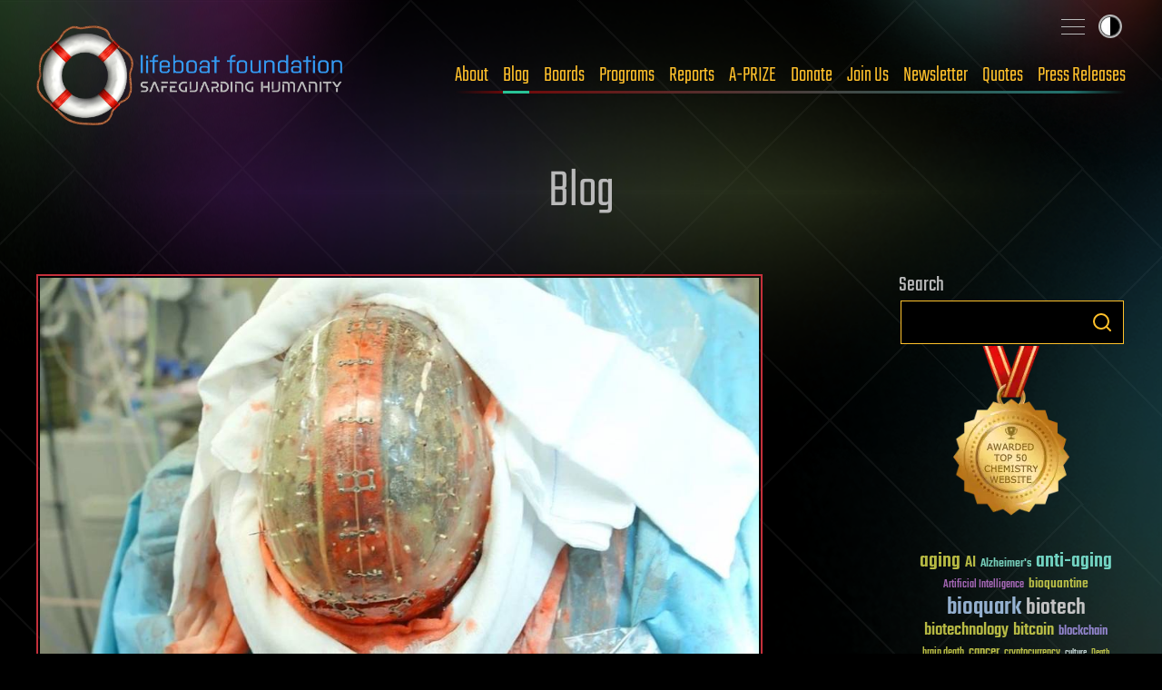

--- FILE ---
content_type: text/html; charset=UTF-8
request_url: https://russian.lifeboat.com/blog/2019/07/neurosurgeons-successfully-implant-3d-printed-skull
body_size: 27662
content:
<!doctype html>
<html lang="en-US">

<head>
	<meta charset="UTF-8">
	<meta name="viewport" content="width=device-width, initial-scale=1">
	<meta property="og:site_name" content="Lifeboat News: The Blog">
	<link rel="canonical" href="https://lifeboat.com/blog/2019/07/neurosurgeons-successfully-implant-3d-printed-skull" />
	<meta property="og:url" content="https://lifeboat.com/blog/2019/07/neurosurgeons-successfully-implant-3d-printed-skull">

<meta property="og:image" content="https://lifeboat.com/blog.images/neurosurgeons-successfully-implant-3d-printed-skull2.jpg" />
<meta property="og:description" content="A 22-year-old woman from the Netherlands who suffers from a chronic bone disorder — which has increased the thickness of her skull from 1.5cm to 5cm, causing reduced eyesight and severe headaches — has had the top section of her skull removed and replaced with a 3D printed implant. The operation was performed by a team of neurosurgeons at the University Medical Centre Utrecht and the university claims this is this first instance of a successful 3D printed cranium that has not been rejected by the patient." />
<title>Neurosurgeons successfully implant 3D printed skull &#8211; Lifeboat News: The Blog</title>
<meta property="og:title" content="Neurosurgeons successfully implant 3D printed skull &#8211; Lifeboat News: The Blog" />
<meta property="twitter:title" content="Neurosurgeons successfully implant 3D printed skull &#8211; Lifeboat News: The Blog" />
<meta property="og:type" content="article" />
<meta property="twitter:card" content="summary_large_image" />
<meta property="twitter:creator" content="@LifeboatHQ" />
<meta property="twitter:site" content="@LifeboatHQ" />
<meta property="twitter:description" content="A 22-year-old woman from the Netherlands who suffers from a chronic bone disorder — which has increased the thickness of her skull from 1.5cm to 5cm, causing reduced eyesight and severe headaches — has had the top section of her skull removed and replaced with a 3D printed implant. The operation was performed by a team of neurosurgeons at the University Medical Centre Utrecht and the university claims this is this first instance of a successful 3D printed cranium that has not been rejected by the patient." />
<meta property="twitter:image" content="https://lifeboat.com/blog.images/neurosurgeons-successfully-implant-3d-printed-skull2.jpg" />
<meta property="article:published_time" content="2019-07-12T13:22:38-05:00" />
<meta property="article:modified_time" content="2019-07-12T13:22:38-05:00" />
<meta name="publish_date" property="og:publish_date" content="2019-07-12T13:22:38-05:00" />
<meta property="og:updated_time" content="2019-07-12T13:22:38-05:00" />
<link rel='stylesheet' id='lifeboat-fonts-css' href='/fonts/fonts.css' media='all' />
<meta name='robots' content='max-image-preview:large' />
	<style>img:is([sizes="auto" i], [sizes^="auto," i]) { contain-intrinsic-size: 3000px 1500px }</style>
	<link rel='dns-prefetch' href='//lifeboat.com' />
<link rel="alternate" type="application/rss+xml" title="Lifeboat News: The Blog &raquo; Feed" href="https://lifeboat.com/blog/feed" />
<link rel="alternate" type="application/rss+xml" title="Lifeboat News: The Blog &raquo; Comments Feed" href="https://lifeboat.com/blog/comments/feed" />
<script>
window._wpemojiSettings = {"baseUrl":"https:\/\/s.w.org\/images\/core\/emoji\/16.0.1\/72x72\/","ext":".png","svgUrl":"https:\/\/s.w.org\/images\/core\/emoji\/16.0.1\/svg\/","svgExt":".svg","source":{"concatemoji":"https:\/\/lifeboat.com\/blog\/wp-includes\/js\/wp-emoji-release.min.js"}};
/*! This file is auto-generated */
!function(s,n){var o,i,e;function c(e){try{var t={supportTests:e,timestamp:(new Date).valueOf()};sessionStorage.setItem(o,JSON.stringify(t))}catch(e){}}function p(e,t,n){e.clearRect(0,0,e.canvas.width,e.canvas.height),e.fillText(t,0,0);var t=new Uint32Array(e.getImageData(0,0,e.canvas.width,e.canvas.height).data),a=(e.clearRect(0,0,e.canvas.width,e.canvas.height),e.fillText(n,0,0),new Uint32Array(e.getImageData(0,0,e.canvas.width,e.canvas.height).data));return t.every(function(e,t){return e===a[t]})}function u(e,t){e.clearRect(0,0,e.canvas.width,e.canvas.height),e.fillText(t,0,0);for(var n=e.getImageData(16,16,1,1),a=0;a<n.data.length;a++)if(0!==n.data[a])return!1;return!0}function f(e,t,n,a){switch(t){case"flag":return n(e,"\ud83c\udff3\ufe0f\u200d\u26a7\ufe0f","\ud83c\udff3\ufe0f\u200b\u26a7\ufe0f")?!1:!n(e,"\ud83c\udde8\ud83c\uddf6","\ud83c\udde8\u200b\ud83c\uddf6")&&!n(e,"\ud83c\udff4\udb40\udc67\udb40\udc62\udb40\udc65\udb40\udc6e\udb40\udc67\udb40\udc7f","\ud83c\udff4\u200b\udb40\udc67\u200b\udb40\udc62\u200b\udb40\udc65\u200b\udb40\udc6e\u200b\udb40\udc67\u200b\udb40\udc7f");case"emoji":return!a(e,"\ud83e\udedf")}return!1}function g(e,t,n,a){var r="undefined"!=typeof WorkerGlobalScope&&self instanceof WorkerGlobalScope?new OffscreenCanvas(300,150):s.createElement("canvas"),o=r.getContext("2d",{willReadFrequently:!0}),i=(o.textBaseline="top",o.font="600 32px Arial",{});return e.forEach(function(e){i[e]=t(o,e,n,a)}),i}function t(e){var t=s.createElement("script");t.src=e,t.defer=!0,s.head.appendChild(t)}"undefined"!=typeof Promise&&(o="wpEmojiSettingsSupports",i=["flag","emoji"],n.supports={everything:!0,everythingExceptFlag:!0},e=new Promise(function(e){s.addEventListener("DOMContentLoaded",e,{once:!0})}),new Promise(function(t){var n=function(){try{var e=JSON.parse(sessionStorage.getItem(o));if("object"==typeof e&&"number"==typeof e.timestamp&&(new Date).valueOf()<e.timestamp+604800&&"object"==typeof e.supportTests)return e.supportTests}catch(e){}return null}();if(!n){if("undefined"!=typeof Worker&&"undefined"!=typeof OffscreenCanvas&&"undefined"!=typeof URL&&URL.createObjectURL&&"undefined"!=typeof Blob)try{var e="postMessage("+g.toString()+"("+[JSON.stringify(i),f.toString(),p.toString(),u.toString()].join(",")+"));",a=new Blob([e],{type:"text/javascript"}),r=new Worker(URL.createObjectURL(a),{name:"wpTestEmojiSupports"});return void(r.onmessage=function(e){c(n=e.data),r.terminate(),t(n)})}catch(e){}c(n=g(i,f,p,u))}t(n)}).then(function(e){for(var t in e)n.supports[t]=e[t],n.supports.everything=n.supports.everything&&n.supports[t],"flag"!==t&&(n.supports.everythingExceptFlag=n.supports.everythingExceptFlag&&n.supports[t]);n.supports.everythingExceptFlag=n.supports.everythingExceptFlag&&!n.supports.flag,n.DOMReady=!1,n.readyCallback=function(){n.DOMReady=!0}}).then(function(){return e}).then(function(){var e;n.supports.everything||(n.readyCallback(),(e=n.source||{}).concatemoji?t(e.concatemoji):e.wpemoji&&e.twemoji&&(t(e.twemoji),t(e.wpemoji)))}))}((window,document),window._wpemojiSettings);
</script>
<style id='wp-emoji-styles-inline-css'>

	img.wp-smiley, img.emoji {
		display: inline !important;
		border: none !important;
		box-shadow: none !important;
		height: 1em !important;
		width: 1em !important;
		margin: 0 0.07em !important;
		vertical-align: -0.1em !important;
		background: none !important;
		padding: 0 !important;
	}
</style>
<link rel='stylesheet' id='wp-block-library-css' href='https://lifeboat.com/blog/wp-includes/css/dist/block-library/style.min.css' media='all' />
<style id='classic-theme-styles-inline-css'>
/*! This file is auto-generated */
.wp-block-button__link{color:#fff;background-color:#32373c;border-radius:9999px;box-shadow:none;text-decoration:none;padding:calc(.667em + 2px) calc(1.333em + 2px);font-size:1.125em}.wp-block-file__button{background:#32373c;color:#fff;text-decoration:none}
</style>
<style id='global-styles-inline-css'>
:root{--wp--preset--aspect-ratio--square: 1;--wp--preset--aspect-ratio--4-3: 4/3;--wp--preset--aspect-ratio--3-4: 3/4;--wp--preset--aspect-ratio--3-2: 3/2;--wp--preset--aspect-ratio--2-3: 2/3;--wp--preset--aspect-ratio--16-9: 16/9;--wp--preset--aspect-ratio--9-16: 9/16;--wp--preset--color--black: #000000;--wp--preset--color--cyan-bluish-gray: #abb8c3;--wp--preset--color--white: #ffffff;--wp--preset--color--pale-pink: #f78da7;--wp--preset--color--vivid-red: #cf2e2e;--wp--preset--color--luminous-vivid-orange: #ff6900;--wp--preset--color--luminous-vivid-amber: #fcb900;--wp--preset--color--light-green-cyan: #7bdcb5;--wp--preset--color--vivid-green-cyan: #00d084;--wp--preset--color--pale-cyan-blue: #8ed1fc;--wp--preset--color--vivid-cyan-blue: #0693e3;--wp--preset--color--vivid-purple: #9b51e0;--wp--preset--gradient--vivid-cyan-blue-to-vivid-purple: linear-gradient(135deg,rgba(6,147,227,1) 0%,rgb(155,81,224) 100%);--wp--preset--gradient--light-green-cyan-to-vivid-green-cyan: linear-gradient(135deg,rgb(122,220,180) 0%,rgb(0,208,130) 100%);--wp--preset--gradient--luminous-vivid-amber-to-luminous-vivid-orange: linear-gradient(135deg,rgba(252,185,0,1) 0%,rgba(255,105,0,1) 100%);--wp--preset--gradient--luminous-vivid-orange-to-vivid-red: linear-gradient(135deg,rgba(255,105,0,1) 0%,rgb(207,46,46) 100%);--wp--preset--gradient--very-light-gray-to-cyan-bluish-gray: linear-gradient(135deg,rgb(238,238,238) 0%,rgb(169,184,195) 100%);--wp--preset--gradient--cool-to-warm-spectrum: linear-gradient(135deg,rgb(74,234,220) 0%,rgb(151,120,209) 20%,rgb(207,42,186) 40%,rgb(238,44,130) 60%,rgb(251,105,98) 80%,rgb(254,248,76) 100%);--wp--preset--gradient--blush-light-purple: linear-gradient(135deg,rgb(255,206,236) 0%,rgb(152,150,240) 100%);--wp--preset--gradient--blush-bordeaux: linear-gradient(135deg,rgb(254,205,165) 0%,rgb(254,45,45) 50%,rgb(107,0,62) 100%);--wp--preset--gradient--luminous-dusk: linear-gradient(135deg,rgb(255,203,112) 0%,rgb(199,81,192) 50%,rgb(65,88,208) 100%);--wp--preset--gradient--pale-ocean: linear-gradient(135deg,rgb(255,245,203) 0%,rgb(182,227,212) 50%,rgb(51,167,181) 100%);--wp--preset--gradient--electric-grass: linear-gradient(135deg,rgb(202,248,128) 0%,rgb(113,206,126) 100%);--wp--preset--gradient--midnight: linear-gradient(135deg,rgb(2,3,129) 0%,rgb(40,116,252) 100%);--wp--preset--font-size--small: 13px;--wp--preset--font-size--medium: 20px;--wp--preset--font-size--large: 36px;--wp--preset--font-size--x-large: 42px;--wp--preset--spacing--20: 0.44rem;--wp--preset--spacing--30: 0.67rem;--wp--preset--spacing--40: 1rem;--wp--preset--spacing--50: 1.5rem;--wp--preset--spacing--60: 2.25rem;--wp--preset--spacing--70: 3.38rem;--wp--preset--spacing--80: 5.06rem;--wp--preset--shadow--natural: 6px 6px 9px rgba(0, 0, 0, 0.2);--wp--preset--shadow--deep: 12px 12px 50px rgba(0, 0, 0, 0.4);--wp--preset--shadow--sharp: 6px 6px 0px rgba(0, 0, 0, 0.2);--wp--preset--shadow--outlined: 6px 6px 0px -3px rgba(255, 255, 255, 1), 6px 6px rgba(0, 0, 0, 1);--wp--preset--shadow--crisp: 6px 6px 0px rgba(0, 0, 0, 1);}:where(.is-layout-flex){gap: 0.5em;}:where(.is-layout-grid){gap: 0.5em;}body .is-layout-flex{display: flex;}.is-layout-flex{flex-wrap: wrap;align-items: center;}.is-layout-flex > :is(*, div){margin: 0;}body .is-layout-grid{display: grid;}.is-layout-grid > :is(*, div){margin: 0;}:where(.wp-block-columns.is-layout-flex){gap: 2em;}:where(.wp-block-columns.is-layout-grid){gap: 2em;}:where(.wp-block-post-template.is-layout-flex){gap: 1.25em;}:where(.wp-block-post-template.is-layout-grid){gap: 1.25em;}.has-black-color{color: var(--wp--preset--color--black) !important;}.has-cyan-bluish-gray-color{color: var(--wp--preset--color--cyan-bluish-gray) !important;}.has-white-color{color: var(--wp--preset--color--white) !important;}.has-pale-pink-color{color: var(--wp--preset--color--pale-pink) !important;}.has-vivid-red-color{color: var(--wp--preset--color--vivid-red) !important;}.has-luminous-vivid-orange-color{color: var(--wp--preset--color--luminous-vivid-orange) !important;}.has-luminous-vivid-amber-color{color: var(--wp--preset--color--luminous-vivid-amber) !important;}.has-light-green-cyan-color{color: var(--wp--preset--color--light-green-cyan) !important;}.has-vivid-green-cyan-color{color: var(--wp--preset--color--vivid-green-cyan) !important;}.has-pale-cyan-blue-color{color: var(--wp--preset--color--pale-cyan-blue) !important;}.has-vivid-cyan-blue-color{color: var(--wp--preset--color--vivid-cyan-blue) !important;}.has-vivid-purple-color{color: var(--wp--preset--color--vivid-purple) !important;}.has-black-background-color{background-color: var(--wp--preset--color--black) !important;}.has-cyan-bluish-gray-background-color{background-color: var(--wp--preset--color--cyan-bluish-gray) !important;}.has-white-background-color{background-color: var(--wp--preset--color--white) !important;}.has-pale-pink-background-color{background-color: var(--wp--preset--color--pale-pink) !important;}.has-vivid-red-background-color{background-color: var(--wp--preset--color--vivid-red) !important;}.has-luminous-vivid-orange-background-color{background-color: var(--wp--preset--color--luminous-vivid-orange) !important;}.has-luminous-vivid-amber-background-color{background-color: var(--wp--preset--color--luminous-vivid-amber) !important;}.has-light-green-cyan-background-color{background-color: var(--wp--preset--color--light-green-cyan) !important;}.has-vivid-green-cyan-background-color{background-color: var(--wp--preset--color--vivid-green-cyan) !important;}.has-pale-cyan-blue-background-color{background-color: var(--wp--preset--color--pale-cyan-blue) !important;}.has-vivid-cyan-blue-background-color{background-color: var(--wp--preset--color--vivid-cyan-blue) !important;}.has-vivid-purple-background-color{background-color: var(--wp--preset--color--vivid-purple) !important;}.has-black-border-color{border-color: var(--wp--preset--color--black) !important;}.has-cyan-bluish-gray-border-color{border-color: var(--wp--preset--color--cyan-bluish-gray) !important;}.has-white-border-color{border-color: var(--wp--preset--color--white) !important;}.has-pale-pink-border-color{border-color: var(--wp--preset--color--pale-pink) !important;}.has-vivid-red-border-color{border-color: var(--wp--preset--color--vivid-red) !important;}.has-luminous-vivid-orange-border-color{border-color: var(--wp--preset--color--luminous-vivid-orange) !important;}.has-luminous-vivid-amber-border-color{border-color: var(--wp--preset--color--luminous-vivid-amber) !important;}.has-light-green-cyan-border-color{border-color: var(--wp--preset--color--light-green-cyan) !important;}.has-vivid-green-cyan-border-color{border-color: var(--wp--preset--color--vivid-green-cyan) !important;}.has-pale-cyan-blue-border-color{border-color: var(--wp--preset--color--pale-cyan-blue) !important;}.has-vivid-cyan-blue-border-color{border-color: var(--wp--preset--color--vivid-cyan-blue) !important;}.has-vivid-purple-border-color{border-color: var(--wp--preset--color--vivid-purple) !important;}.has-vivid-cyan-blue-to-vivid-purple-gradient-background{background: var(--wp--preset--gradient--vivid-cyan-blue-to-vivid-purple) !important;}.has-light-green-cyan-to-vivid-green-cyan-gradient-background{background: var(--wp--preset--gradient--light-green-cyan-to-vivid-green-cyan) !important;}.has-luminous-vivid-amber-to-luminous-vivid-orange-gradient-background{background: var(--wp--preset--gradient--luminous-vivid-amber-to-luminous-vivid-orange) !important;}.has-luminous-vivid-orange-to-vivid-red-gradient-background{background: var(--wp--preset--gradient--luminous-vivid-orange-to-vivid-red) !important;}.has-very-light-gray-to-cyan-bluish-gray-gradient-background{background: var(--wp--preset--gradient--very-light-gray-to-cyan-bluish-gray) !important;}.has-cool-to-warm-spectrum-gradient-background{background: var(--wp--preset--gradient--cool-to-warm-spectrum) !important;}.has-blush-light-purple-gradient-background{background: var(--wp--preset--gradient--blush-light-purple) !important;}.has-blush-bordeaux-gradient-background{background: var(--wp--preset--gradient--blush-bordeaux) !important;}.has-luminous-dusk-gradient-background{background: var(--wp--preset--gradient--luminous-dusk) !important;}.has-pale-ocean-gradient-background{background: var(--wp--preset--gradient--pale-ocean) !important;}.has-electric-grass-gradient-background{background: var(--wp--preset--gradient--electric-grass) !important;}.has-midnight-gradient-background{background: var(--wp--preset--gradient--midnight) !important;}.has-small-font-size{font-size: var(--wp--preset--font-size--small) !important;}.has-medium-font-size{font-size: var(--wp--preset--font-size--medium) !important;}.has-large-font-size{font-size: var(--wp--preset--font-size--large) !important;}.has-x-large-font-size{font-size: var(--wp--preset--font-size--x-large) !important;}
:where(.wp-block-post-template.is-layout-flex){gap: 1.25em;}:where(.wp-block-post-template.is-layout-grid){gap: 1.25em;}
:where(.wp-block-columns.is-layout-flex){gap: 2em;}:where(.wp-block-columns.is-layout-grid){gap: 2em;}
:root :where(.wp-block-pullquote){font-size: 1.5em;line-height: 1.6;}
</style>
<link rel='stylesheet' id='new-smileys-css' href='https://lifeboat.com/blog/wp-content/plugins/new-smileys-master/new-smileys.css' media='all' />
<link rel='stylesheet' id='lifeboat-style-css' href='https://lifeboat.com/css/all.css' media='all' />
<script src="https://lifeboat.com/blog/wp-content/plugins/stop-user-enumeration/frontend/js/frontend.js" id="stop-user-enumeration-js" defer data-wp-strategy="defer"></script>
<script src="https://lifeboat.com/js/micromodal-min.js" id="lifeboat-micromodal-js"></script>
<script src="https://lifeboat.com/js/blog-min.js" id="lifeboat-blog-js"></script>
<link rel="https://api.w.org/" href="https://lifeboat.com/blog/wp-json/" /><link rel="alternate" title="JSON" type="application/json" href="https://lifeboat.com/blog/wp-json/wp/v2/posts/93500" /><link rel="EditURI" type="application/rsd+xml" title="RSD" href="https://lifeboat.com/blog/xmlrpc.php?rsd" />
<meta name="generator" content="WordPress 6.8.2" />
<link rel="canonical" href="https://lifeboat.com/blog/2019/07/neurosurgeons-successfully-implant-3d-printed-skull" />
<link rel='shortlink' href='https://lifeboat.com/blog/?p=93500' />
<link rel="alternate" title="oEmbed (JSON)" type="application/json+oembed" href="https://lifeboat.com/blog/wp-json/oembed/1.0/embed?url=https%3A%2F%2Flifeboat.com%2Fblog%2F2019%2F07%2Fneurosurgeons-successfully-implant-3d-printed-skull" />
<link rel="alternate" title="oEmbed (XML)" type="text/xml+oembed" href="https://lifeboat.com/blog/wp-json/oembed/1.0/embed?url=https%3A%2F%2Flifeboat.com%2Fblog%2F2019%2F07%2Fneurosurgeons-successfully-implant-3d-printed-skull&#038;format=xml" />
<script>
       window.addEventListener('load', function() {
           var width = window.innerWidth;
           document.cookie = 'screen_width=' + width;
       });
   </script> 
</head>

<body class="wp-singular post-template-default single single-post postid-93500 single-format-standard wp-theme-lifeboat inner wp no-sidebar">
		<div id="page" class="site-wrap">
		<a class="skip-link screen-reader-text" href="#primary">Skip to content</a>

		<header class="site-head">
			<div class="wrapper">
				<div class="site-head__inner">
					<a href="/" aria-label="Lifeboat Foundation - home" class="site-head__brand">Lifeboat Foundation: Safeguarding Humanity</a>
					<nav class="nav | site-head__nav | font-sans" aria-label="Primary">
						<ul class="nav__list">
							<li><a href="/ex/about">About</a> </li>
							<li><a href="/blog" data-state="active">Blog</a> </li>
							<li><a href="/ex/boards">Boards</a> </li>
							<li><a href="/ex/programs">Programs</a> </li>
							<li><a href="/ex/reports">Reports</a> </li>
							<li><a href="/ex/a-prize">A-PRIZE</a> </li>
							<li><a href="/ex/donate">Donate</a> </li>
							<li><a href="/ex/join.us">Join Us</a> </li>
							<li><a href="/newsletter.cgi">Newsletter</a> </li>
							<li><a href="/ex/quotes">Quotes</a> </li>
							<li><a href="/ex/press.releases">Press Releases</a> </li>
						</ul>
					</nav>
				</div>
				<input type="checkbox" id="sitemap-toggler" class="visually-hidden">
				<label for="sitemap-toggler"><span>Toggle sitemap</span></label>
				<nav aria-label="Secondary" class="nav | site-head__nav-secondary">
					<div>
						<h2>Lifeboat Foundation <strong>Sitemap</strong></h2>
						<form method="GET" name="GoogleForm" autocomplete="off" action="https://www.google.com/search"> <input
                                                type="hidden" name="ie" value="UTF-8"> <input type="hidden" name="oe" value="UTF-8"> <input type="hidden"
                                                name="domains" value="lifeboat.com"> <input type="hidden" name="sitesearch" value="lifeboat.com"> <input
                                                type="text" name="q" id="search_text" placeholder="Search"> <button type="submit" name="btnG">
						<svg class="icon-search" data-name="Layer 1" xmlns="http://www.w3.org/2000/svg" viewBox="0 0 20 20">
									<defs>
										<style>
											.cls-1 {
												fill: none;
												stroke: #000;
												stroke-linecap: round;
												stroke-linejoin: round;
												stroke-width: 2px;
											}
										</style>
									</defs>
									<title>icon-search</title>
									<circle class="cls-1" cx="8.5" cy="8.5" r="7.5"></circle>
									<line class="cls-1" x1="19" y1="19" x2="13.8" y2="13.8"></line>
								</svg></button> </form>
					</div>
					<ul class="site-map">
						<li class="main-areas">
							<div>
								<h3>Main Areas</h3>
								<ul>
									<li><a href="/">Home</a></li>
									<li><a href="/ex/about">About</a></li>
									<li><a href="/ex/boards">Boards</a></li>
									<li><a href="/blog">Blog</a></li>
									<li><a href="/ex/programs">Programs</a></li>
									<li><a href="/ex/reports">Reports</a></li>
									<li><a href="/ex/a-prize">A-PRIZE</a></li>
									<li><a href="/ex/donate">Donate</a></li>
									<li><a href="/ex/join.us">Join Us</a></li>
									<li><a href="/newsletter.cgi">Newsletter</a></li>
									<li><a href="/ex/quotes">Quotes</a></li>
									<li><a href="/store">Store</a></li>
									<li><a href="/ex/press.releases">Press Releases</a></li>
								</ul>
							</div>
						</li>
						<li class="current-programs">
							<div>
								<h3>Current Programs</h3>
								<ul>
									<li><a href="/ex/aishield">AIShield</a></li>
									<li><a href="/ex/asteroidshield">AsteroidShield</a></li>
									<li><a href="/ex/bioshield">BioShield</a></li>
									<li><a href="/ex/infopreserver">InfoPreserver</a></li>
									<li><a href="/ex/internetshield">InternetShield</a></li>
									<li><a href="/ex/lifepreserver">LifePreserver</a></li>
									<li><a href="/ex/lifeshieldbunkers">LifeShield Bunkers</a></li>
									<li><a href="/ex/nanoshield">NanoShield</a></li>
									<li><a href="/ex/scientificfreedomshield">ScientificFreedomShield</a></li>
									<li><a href="/ex/securitypreserver">SecurityPreserver</a></li>
									<li><a href="/ex/spacehabitats">Space Habitats</a></li>
									<li><a href="/ex/x-risks-network">X-Risks Network</a></li>
								</ul>
							</div>
						</li>
						<li class="cool-places">
							<div>
								<h3>Cool Places</h3>
								<ul>
									<li><a href="/ex/arki">Ark I</a></li>
									<li><a href="/ex/blue.beauty">Blue Beauty</a></li>
									<li><a href="/ex/em">EM Launch</a></li>
									<li><a href="/ex/getas">GETAS</a></li>
									<li><a href="/ex/song">Official Song</a></li>
								</ul>
							</div>
						</li>
						<li class="working-together">
							<div>
								<h3>Working Together</h3>
								<ul>
									<li><a href="/ex/a-500">A-500</a></li>
									<li><a href="/ex/banners">Banners</a></li>
									<li><a href="/ex/fight.aids">FightAIDS@Home</a></li>
									<li><a href="/ex/folding.home">Folding@Home</a></li>
									<li><a href="/ex/forums">Forums</a></li>
									<li><a href="/ex/500">Lifeboat 500</a></li>
									<li><a href="/ex/links">Links</a></li>
									<li><a href="/ex/openings">Openings</a></li>
									<li><a href="/ex/spokesperson">Outreach</a></li>
									<li><a href="/ex/partnerships">Partnerships</a></li>
									<li><a href="/ex/rosetta.home">Rosetta@Home</a></li>
									<li><a href="/ex/volunteer">Volunteer Work</a></li>
								</ul>
							</div>
						</li>
						<li class="about-us">
							<div>
								<h3>About Us</h3>
								<ul>
									<li><a href="/ex/bitcoin">Bitcoin Endowment Fund</a></li>
									<li><a href="/ex/boards">Boards</a></li>
									<li><a href="/ex/directors">Board of Directors</a></li>
									<li><a href="/ex/contact.us">Contact Us</a></li>
									<li><a href="/ex/donor.date.list">Donor List</a></li>
									<li><a href="/ex/faq">FAQ</a></li>
									<li><a href="/ex/finances">Finances</a></li>
									<li><a href="/ex/guardian.award">Guardian Award</a></li>
									<li><a href="/ex/ai">Interactive Friendly AI</a></li>
									<li><a href="/ex/logo">Logo</a></li>
									<li><a href="/ex/mission.statement">Mission Statement</a></li>
									<li><a href="/ex/procedures">Procedures</a></li>
									<li><a href="/ex/staff">Staff</a></li>
									<li><a href="/ex/supplemental.faq">Supplemental FAQ</a></li>
									<li><a href="/ex/timeline">Timeline</a></li>
								</ul>
							</div>
						</li>
						<li class="more-programs">
							<div>
								<h3>More Programs</h3>
								<ul>
									<li><a href="/ex/alienshield">AlienShield</a></li>
									<li><a href="/ex/antimattershield">AntimatterShield</a></li>
									<li><a href="/ex/biopreserver">BioPreserver</a></li>
									<li><a href="/ex/blackholeshield">BlackHoleShield</a></li>
									<li><a href="/ex/climateshield">ClimateShield</a></li>
									<li><a href="/ex/commpreserver">CommPreserver</a></li>
									<li><a href="/ex/energypreserver">EnergyPreserver</a></li>
									<li><a href="/ex/gammarayshield">GammaRayShield</a></li>
									<li><a href="/ex/neuroethicsshield">NeuroethicsShield</a></li>
									<li><a href="/ex/nuclearshield">NuclearShield</a></li>
									<li><a href="/ex/particleacceleratorshield">ParticleAcceleratorShield</a></li>
									<li><a href="/ex/personalitypreserver">PersonalityPreserver</a></li>
									<li><a href="/ex/seedpreserver">SeedPreserver</a></li>
									<li><a href="/ex/sunshield">SunShield</a></li>
								</ul>
							</div>
						</li>
						<li class="educational">
							<div>
								<h3>Educational</h3>
								<ul>
									<li><a href="/ex/alexa">Alexa</a></li>
									<li><a href="/ex/books">Books</a></li>
									<li><a href="/ex/brochure">Brochure</a></li>
									<li><a href="/ex/coursework">Coursework</a></li>
									<li><a href="/ex/educational.videos">Educational Videos</a></li>
									<li><a href="/ex/fellows">Fellows</a></li>
									<li><a href="/ex/grants">Grants</a></li>
									<li><a href="/ex/interviews">Interviews</a></li>
									<li><a href="/ex/press.releases">Press Releases</a></li>
									<li><a href="/ex/resources">Resources</a></li>
									<li><a href="/ex/rss">RSS Tutorial</a></li>
									<li><a href="/ex/scholarship.info">Scholarships</a></li>
									<li><a href="https://x.com/LifeboatHQ">Twitter Feed</a></li>
									<li><a href="/ex/university.outreach">University Outreach</a></li>
									<li><a href="/ex/videos">Videos</a></li>
									<li><a href="/ex/whats.new">What's New</a></li>
									<li><a href="/ex/world.news">World News</a></li>
								</ul>
							</div>
						</li>
						<li class="misc">
							<div>
								<h3>Misc</h3>
								<ul>
									<li><a href="/ex/counterterrorism">Counterterrorism</a></li>
									<li><a href="https://italian.lifeboat.com/">Italian</a></li>
									<li><a href="/ex/legal">Legal</a></li>
									<li><a href="/ex/media">Media</a></li>
									<li><a href="/ex/vendor">Member Verification</a></li>
									<li><a href="/ex/services.cgi">Membership Benefits</a></li>
									<li><a href="/ex/privacy.policy">Privacy</a></li>
									<li><a href="https://russian.lifeboat.com/">Russian</a></li>
									<li><a href="/ex/vip">VIP</a></li>
								</ul>
							</div>
							<div>
								<p class="fund-campaigns">
									<a href="http://www.indiegogo.com/lifeboatfoundation"><svg class="logo-indiegogo" xmlns="http://www.w3.org/2000/svg" viewBox="0 0 600 85.5">
											<defs>
												<style>
													.cls-1 {
														fill: #e51075;
													}
												</style>
											</defs>
											<title>logo-indiegogo</title>
											<path class="cls-1" d="M0,1.1H22.8V84.5H0ZM81.2,39.6h.3V1h21.8V84.4h-21L56.1,41.1h-.3V84.4H34.1V1h24Zm78.9,3.2c0-20.9-5.9-21.5-15.6-21.5h-7V65.2h8c8.5,0,14.6-1.4,14.6-22.4ZM114.7,1.1H143c27.2,0,40.2,7.2,40.2,41.6,0,35.1-12.8,41.7-39.9,41.7H114.6C114.7,84.4,114.7,1.1,114.7,1.1Zm76.7,0h22.8V84.5H191.4V1.1ZM402.7,65.7c12.4,0,14.2-8.4,14.2-22.2,0-13.6-1.7-22.1-14.2-22.1s-14.3,8.4-14.3,22C388.4,57.3,390.2,65.7,402.7,65.7Zm0-65.7C434.5,0,440,20.4,440,42.8s-5.6,42.6-37.3,42.6S365.3,65,365.3,42.8C365.3,20.4,370.9,0,402.7,0Zm160,65.7c12.4,0,14.2-8.4,14.2-22.2,0-13.6-1.7-22.1-14.2-22.1s-14.3,8.4-14.3,22C548.4,57.3,550.1,65.7,562.7,65.7Zm0-65.7C594.5,0,600,20.4,600,42.8s-5.6,42.6-37.3,42.6S525.2,65,525.2,42.8C525.2,20.4,530.9,0,562.7,0ZM321.5,52.3,324,34.2h33.1V84.5h-21a69.68,69.68,0,0,1-12.9,1c-28,0-34.9-17.4-34.9-42.6C288.3,14,297.8.1,327.2.1c10.6,0,20.1,2.7,26.5,6.8L341.5,25.5a30.72,30.72,0,0,0-15.3-3.8c-9,0-15,2.4-15,21.9,0,18.8,3.6,23.5,14.1,23.5,11.2,0,10.9-4.1,10.9-13.3V52.3Zm160,0L484,34.2h33.1V84.5h-21a69.68,69.68,0,0,1-12.9,1c-28,0-34.9-17.4-34.9-42.6C448.3,14,457.8.1,487.2.1c10.6,0,20,2.7,26.5,6.8L501.5,25.5a30.72,30.72,0,0,0-15.3-3.8c-9,0-15,2.4-15,21.9,0,18.8,3.6,23.5,14.1,23.5,11.2,0,10.9-4.1,10.9-13.3V52.3ZM282.3,21.4H248V32.3h25.3l-2.8,19.8H247.9V64.6h34.3V84.4H225.6V1h56.7Z"></path>
										</svg></a>
									<a href="http://www.kickstarter.com/profile/lifeboatfoundation"><svg class="logo-kickstarter" data-name="Layer 1" xmlns="http://www.w3.org/2000/svg" viewBox="0 0 1643.42 191.99">
											<defs>
												<style>
													.cls-1 {
														fill: #141d10;
													}

													.cls-2 {
														fill: #7bc043;
													}
												</style>
											</defs>
											<title>logo-kickstarter</title>
											<g>
												<path class="cls-1" d="M60,66.57l33.88-49.1Q103.54,3.61,118.74,3.6a29.82,29.82,0,0,1,21.48,8.81,28.34,28.34,0,0,1,9.07,21.08,27.45,27.45,0,0,1-4.8,16L113.94,93.92l37.35,47.37a25.83,25.83,0,0,1,5.61,16.54,29.76,29.76,0,0,1-8.81,21.55,28.76,28.76,0,0,1-21.35,9q-13.74,0-20.94-8.94L60,122.34v31.49q0,13.48-4.67,20.95-8.55,13.6-24.82,13.6-14.81,0-23-10Q0,169.17,0,154V37.22q0-14.4,7.74-23.74Q15.87,3.61,30.15,3.6a29.54,29.54,0,0,1,22.68,9.88,25.09,25.09,0,0,1,6.41,11.07Q60,28,60,37.49Zm168.3-25.74v113q0,14.68-7.6,24.15-8.15,10.41-22.55,10.4a29.28,29.28,0,0,1-22.28-9.73q-7.6-8.15-7.6-24.82v-113q0-18.94,7.6-27.49,8.67-9.73,22.28-9.74t22.28,9.61Q228.35,22,228.34,40.83ZM336.39,0q33.21-.13,61.1,22.28,21.88,17.61,21.88,36.42,0,16-13.34,24.82a29.25,29.25,0,0,1-16.55,5.07,29.94,29.94,0,0,1-14-3.47q-2.81-1.47-13.88-13.48a35.28,35.28,0,0,0-50.76-.86,34.84,34.84,0,0,0-10.08,25.28,34.67,34.67,0,0,0,10.08,25.15,33.33,33.33,0,0,0,24.88,10.34q12.27,0,22.81-8.27,6.54-6.27,12.94-12.54,6.94-6,17.61-6a29.75,29.75,0,0,1,21.28,8.61,27.78,27.78,0,0,1,9,20.88q0,16.68-19.61,33.75-27.5,24-63.51,24a95.92,95.92,0,0,1-42-9.48,94.57,94.57,0,0,1-39.69-35.29,93.23,93.23,0,0,1-14.74-50.9q0-41.34,30.69-70.43Q297.55.26,336.39,0ZM490.48,66.57l33.89-49.1Q534,3.61,549.19,3.6a29.82,29.82,0,0,1,21.48,8.81,28.34,28.34,0,0,1,9.07,21.08,27.45,27.45,0,0,1-4.8,16L544.39,93.92l37.35,47.37a25.83,25.83,0,0,1,5.61,16.54,29.76,29.76,0,0,1-8.81,21.55,28.76,28.76,0,0,1-21.35,9q-13.74,0-20.94-8.94l-45.77-57.1v31.49q0,13.48-4.67,20.95-8.54,13.6-24.81,13.6-14.81,0-22.95-10-7.6-9.21-7.6-24.42V37.22q0-14.4,7.74-23.74,8.13-9.87,22.41-9.88a29.54,29.54,0,0,1,22.68,9.88,25,25,0,0,1,6.4,11.07q.81,3.47.8,12.94Z"></path>
												<path class="cls-2" d="M624.91,118.21q10,0,21.35,8.8,14.15,11.08,19.35,11.07,7.74,0,7.73-8,0-4.4-4.53-7.47-2.4-1.6-26.95-10.27Q601.71,98.2,601.7,60q0-28.81,21.21-45.49Q641.45,0,668.81,0q23.61,0,41.09,11.27t17.48,29q0,10.68-6.61,17.81t-17.14,7.14q-11.07,0-24.55-10.54-8.4-6.53-12.67-6.53-7.33,0-7.34,7.2,0,6.81,18.14,12.41Q702.31,75.66,716,87q18.27,15.21,18.28,42.69,0,29.9-20.55,46.7Q694.69,192,664.14,192t-50.57-16.28q-16-12.94-16-30.29a26,26,0,0,1,7.88-19.34A27.15,27.15,0,0,1,624.91,118.21ZM785.55,60.84H769.67q-13.21,0-21.88-7.2Q738.58,45.9,738.58,33a28.27,28.27,0,0,1,4.34-14.88A24.52,24.52,0,0,1,754.13,7.94q6.87-3,32.62-3h60.57q22.27,0,28.82,2.67a24.49,24.49,0,0,1,11.67,10.07,27.84,27.84,0,0,1,4.47,15q0,12.41-9.87,21.62-7.06,6.52-23.08,6.53H845.58v90.72q0,14.82-5.07,22.95-8.53,13.61-24.68,13.61T791,175.71q-5.47-7.74-5.47-23.48Zm146,102.6q-4.28,10.13-8.81,15.07a28.79,28.79,0,0,1-22,9.87q-15.88,0-24.68-12.81a29.49,29.49,0,0,1-5.21-17.07,37.34,37.34,0,0,1,3.74-15.88l57-121.27Q939.78,3.6,959.12,3.6q19.62,0,28.15,18.28l57.51,122.21a33.88,33.88,0,0,1,3.47,14.54,30,30,0,0,1-30.16,29.75q-11.61,0-19.34-7.2-5.75-5.33-11.48-17.74Zm249.42-46.57,14.13,22.68a36.5,36.5,0,0,1,5.88,19.48,27.84,27.84,0,0,1-8.74,21,29.88,29.88,0,0,1-21.41,8.33q-16.29,0-24.69-13.87L1121,133.42V158.1a30.08,30.08,0,0,1-8.34,21.48,27.7,27.7,0,0,1-21,8.8q-15.48,0-23.48-11.07-7.2-9.74-7.2-25.62V39.49q0-34.54,37.22-34.55h38.16a61.34,61.34,0,0,1,35,10.87A64,64,0,0,1,1194.93,44a66.17,66.17,0,0,1,5.61,26.28Q1200.54,95,1180.93,116.87Zm71.34-56h-15.88q-13.2,0-21.87-7.2-9.21-7.74-9.21-20.68a28.35,28.35,0,0,1,4.33-14.88,24.52,24.52,0,0,1,11.21-10.14q6.87-3,32.62-3H1314q22.28,0,28.82,2.67a24.51,24.51,0,0,1,11.68,10.07,27.92,27.92,0,0,1,4.46,15q0,12.41-9.87,21.62-7.07,6.52-23.08,6.53h-13.74v90.72q0,14.82-5.07,22.95-8.54,13.61-24.68,13.61t-24.82-12.41q-5.48-7.74-5.47-23.48Zm178,69.91h27.28q16.92,0,25.17,6.94a26.73,26.73,0,0,1,9.72,21.34q0,13.35-9.74,21.62-7.61,6.4-25,6.4H1410.9q-16.55,0-22.68-2.53-12-4.94-15.87-16.15-2.41-7.2-2.4-23.61v-99c0-8.28.26-13.83.79-16.68a27.77,27.77,0,0,1,7.08-14.68,29.11,29.11,0,0,1,16.27-8.68q4.67-.78,19-.79h35.89q14.67,0,17.08.27,9.6.93,15.73,5.6,11,8.27,11,21.61,0,14.4-9.59,22-8.52,6.8-23.3,6.8h-29.55V73.65h23.55q10.37,0,17.16,5.47,7.18,5.86,7.19,16.14,0,21.75-26.48,21.75h-21.42Zm193.16-13.88,14.14,22.68a36.58,36.58,0,0,1,5.87,19.48,27.84,27.84,0,0,1-8.74,21,29.88,29.88,0,0,1-21.41,8.33q-16.29,0-24.68-13.87l-25.09-41.09V158.1a30.08,30.08,0,0,1-8.34,21.48,27.7,27.7,0,0,1-21,8.8q-15.48,0-23.48-11.07-7.2-9.74-7.2-25.62V39.49q0-34.54,37.22-34.55h38.15a61.33,61.33,0,0,1,35,10.87A64,64,0,0,1,1637.41,44,66.17,66.17,0,0,1,1643,70.31Q1643,95,1623.41,116.87Z"></path>
											</g>
										</svg></a>
								</p>
								<ul class="social">
									<li> <a href="https://www.facebook.com/groups/lifeboatfoundation" aria-label="Facebook"><svg class="icon-facebook" data-name="Layer 1" xmlns="http://www.w3.org/2000/svg" viewBox="0 0 114.32 125.82">
												<title>icon-facebook</title>
												<path d="M57.16,8a12,12,0,0,1,6,1.61l37.16,21.45a12,12,0,0,1,6,10.39V84.36a12,12,0,0,1-6,10.39L63.16,116.21a12,12,0,0,1-12,0L14,94.76A12,12,0,0,1,8,84.37V41.46a12,12,0,0,1,6-10.39L51.16,9.61a12,12,0,0,1,6-1.61m0-8a20,20,0,0,0-10,2.68L10,24.14A20,20,0,0,0,0,41.46v42.9a20,20,0,0,0,10,17.32l37.16,21.46a20,20,0,0,0,20,0l37.16-21.45a20,20,0,0,0,10-17.32V41.46a20,20,0,0,0-10-17.32L67.16,2.68A20,20,0,0,0,57.16,0Z"></path>
												<path d="M 70.2,66.6 72,55 H 60.8 v -7.6 c 0,-3.2 1.6,-6.3 6.6,-6.3 h 5.1 v -9.9 c 0,0 -4.6,-0.8 -9,-0.8 -9.3,0 -15.3,5.6 -15.3,15.7 V 55 H 38 V 66.6 H 48.2 V 94.7 H 60.8 V 66.6 Z"></path>
											</svg></a> </li>
									<li><a href="https://x.com/LifeboatHQ" aria-label="Twitter"><svg class="icon-twitter" data-name="Layer 1" xmlns="http://www.w3.org/2000/svg" viewBox="0 0 114.32 125.82">
												<title>icon-twitter</title>
												<path d="M57.16,8a12,12,0,0,1,6,1.61l37.16,21.45a12,12,0,0,1,6,10.39V84.36a12,12,0,0,1-6,10.39L63.16,116.21a12,12,0,0,1-12,0L14,94.76A12,12,0,0,1,8,84.37V41.46a12,12,0,0,1,6-10.39L51.16,9.61a12,12,0,0,1,6-1.61m0-8a20,20,0,0,0-10,2.68L10,24.14A20,20,0,0,0,0,41.46v42.9a20,20,0,0,0,10,17.32l37.16,21.46a20,20,0,0,0,20,0l37.16-21.45a20,20,0,0,0,10-17.32V41.46a20,20,0,0,0-10-17.32L67.16,2.68A20,20,0,0,0,57.16,0Z"></path>
												<path d="m 76.9,34.8 h 9.8 l -21.4,24.3 25,33.1 H 70.6 L 55.3,72.1 37.7,92.2 H 27.9 L 50.6,66.1 26.6,34.7 h 20.1 l 13.9,18.4 z m -3.4,51.7 h 5.4 l -35,-46.2 h -5.8 z"></path>
											</svg></a></li>
									<li><a href="https://www.linkedin.com/groups/35656" aria-label="LinkedIn"><svg class="icon-linkedin" data-name="Layer 1" xmlns="http://www.w3.org/2000/svg" viewBox="0 0 114.32 125.82">
												<title>icon-linkedin</title>
												<path d="M57.16,8a12,12,0,0,1,6,1.61l37.16,21.45a12,12,0,0,1,6,10.39V84.36a12,12,0,0,1-6,10.39L63.16,116.21a12,12,0,0,1-12,0L14,94.76A12,12,0,0,1,8,84.37V41.46a12,12,0,0,1,6-10.39L51.16,9.61a12,12,0,0,1,6-1.61m0-8a20,20,0,0,0-10,2.68L10,24.14A20,20,0,0,0,0,41.46v42.9a20,20,0,0,0,10,17.32l37.16,21.46a20,20,0,0,0,20,0l37.16-21.45a20,20,0,0,0,10-17.32V41.46a20,20,0,0,0-10-17.32L67.16,2.68A20,20,0,0,0,57.16,0Z"></path>
												<path d="M85.16,30.91h-56a4,4,0,0,0-4,4v56a4,4,0,0,0,4,4h56a4,4,0,0,0,4-4v-56A4,4,0,0,0,85.16,30.91Zm-40,54h-10v-30h10Zm-5-34a6,6,0,1,1,6-6A6,6,0,0,1,40.16,50.91Zm39,34h-10v-20c0-1.66-2.24-3-5-3-4,0-5,5.34-5,7v16h-10v-30h10v7c0-5,4.48-7,10-7a10,10,0,0,1,10,10Z"></path>
											</svg></a></li>
									<li><a href="https://youtube.com/LifeboatHQ" aria-label="YouTube"><svg class="icon-youtube" data-name="Layer 1" xmlns="http://www.w3.org/2000/svg" viewBox="0 0 114.32 125.82">
												<title>icon-yt</title>
												<path d="M57.16,8a12,12,0,0,1,6,1.61l37.16,21.45a12,12,0,0,1,6,10.39V84.36a12,12,0,0,1-6,10.39L63.16,116.21a12,12,0,0,1-12,0L14,94.76A12,12,0,0,1,8,84.37V41.46a12,12,0,0,1,6-10.39L51.16,9.61a12,12,0,0,1,6-1.61m0-8a20,20,0,0,0-10,2.68L10,24.14A20,20,0,0,0,0,41.46v42.9a20,20,0,0,0,10,17.32l37.16,21.46a20,20,0,0,0,20,0l37.16-21.45a20,20,0,0,0,10-17.32V41.46a20,20,0,0,0-10-17.32L67.16,2.68A20,20,0,0,0,57.16,0Z"></path>
  												<path d="m 95.2,48.8 c -0.9,-3.4 -3.6,-6.1 -7,-7 -6.2,-1.7 -31,-1.7 -31,-1.7 0,0 -24.8,0 -31,1.7 -3.4,0.9 -6.1,3.6 -7,7 -1.7,6.2 -1.7,16.1 -1.7,16.1 0,0 0,9.9 1.7,16.1 0.9,3.4 3.6,6.1 7,7 6.2,1.7 31,1.7 31,1.7 0,0 24.8,0 31,-1.7 3.4,-0.9 6.1,-3.6 7,-7 1.7,-6.2 1.7,-16.1 1.7,-16.1 0,0 0,-9.9 -1.7,-16.1 z m -46,26.5 V 51.5 l 21.7,11.9 z" />
											</svg></a></li>
									<li><a href="https://rumble.com/LifeboatHQ" aria-label="Rumble"><svg class="icon-rumble" data-name="Layer 1" xmlns="http://www.w3.org/2000/svg" viewBox="0 0 114.32 125.82">
												<title>icon-rumble</title>
												<path d="M57.16,8a12,12,0,0,1,6,1.61l37.16,21.45a12,12,0,0,1,6,10.39V84.36a12,12,0,0,1-6,10.39L63.16,116.21a12,12,0,0,1-12,0L14,94.76A12,12,0,0,1,8,84.37V41.46a12,12,0,0,1,6-10.39L51.16,9.61a12,12,0,0,1,6-1.61m0-8a20,20,0,0,0-10,2.68L10,24.14A20,20,0,0,0,0,41.46v42.9a20,20,0,0,0,10,17.32l37.16,21.46a20,20,0,0,0,20,0l37.16-21.45a20,20,0,0,0,10-17.32V41.46a20,20,0,0,0-10-17.32L67.16,2.68A20,20,0,0,0,57.16,0Z"></path>
												<path d="m 57.2,8 c 2.1,0 4.2,0.6 6,1.6 l 37.2,21.5 c 3.7,2.1 6,6.1 6,10.4 v 42.9 c 0,4.3 -2.3,8.2 -6,10.4 l -37.2,21.4 c -3.7,2.1 -8.3,2.1 -12,0 L 14,94.7 C 10.3,92.6 8,88.6 8,84.3 V 41.4 C 8,37.1 10.3,33.2 14,31 L 51.2,9.6 C 53,8.5 55.1,8 57.2,8 m 0,-8 c -3.5,0 -7,0.9 -10,2.7 L 10,24.1 C 3.8,27.7 0,34.3 0,41.4 v 42.9 c 0,7.1 3.8,13.7 10,17.3 l 37.2,21.5 c 6.2,3.6 13.8,3.6 20,0 l 37.2,-21.5 c 6.2,-3.6 10,-10.2 10,-17.3 V 41.4 c 0,-7.1 -3.8,-13.7 -10,-17.3 L 67.2,2.7 C 64.2,0.9 60.7,0 57.2,0 Z" />
		  										<path d="m 65.7,67.9 c 2.2,-1.8 2.2,-5.2 0,-7 C 62.5,58.3 59.1,56 55.4,54.2 52.8,53 50,54.7 49.6,57.6 c -0.6,4.5 -0.7,8.9 -0.3,13.2 0.3,2.9 3.1,4.7 5.7,3.6 3.8,-1.6 7.4,-3.8 10.7,-6.5 z M 82.3,55 c 4.9,5.3 4.9,13.5 0,18.9 C 73.9,83.1 63,89.7 50.9,92.7 44.5,94.3 37.9,90.5 36.1,84.1 32.4,71.6 33,57.5 36.5,45 c 1.9,-6.6 8,-10.7 14.4,-9.2 11.9,2.8 23,10 31.4,19.2 z" />
											</svg></a></li>
								</ul>
							</div>
						</li>
					</ul>
				</nav>
				<a role="presentation" id="theme-toggler" class="dark">Toggle light / dark theme</a>
			</div>
		</header>
		<div class="wrapper">
			<div class="inner-intro">
				<h1><a href="https://lifeboat.com/blog">Blog</a></h1>
			</div>
			<div class="inner-content mobile-reverse-order">

	<main id="primary" class="site-main">

		
<article id="post-93500" class="post-93500 post type-post status-publish format-standard hentry category-3d-printing category-biotech-medical">
  <figure class="entry-thumbnail">
    <a href="https://lifeboat.com/blog/2019/07/neurosurgeons-successfully-implant-3d-printed-skull" class="thumbnail-wrapper"><img src="https://lifeboat.com/blog.images/neurosurgeons-successfully-implant-3d-printed-skull2.jpg" alt="" /></a>  </figure>
  <div class="entry-details">
    <header class="entry-header">
      <span class="posted-on"><time class="entry-date published updated" datetime="2019-07-12T13:22:38-05:00"><a href="https://lifeboat.com/blog/2019/07/neurosurgeons-successfully-implant-3d-printed-skull" rel="bookmark">Jul 12<br />2019</a></time></span>      <h1 class="entry-title">Neurosurgeons successfully implant 3D printed skull</h1>    </header><!-- .entry-header -->
        <div class="entry-content">
      <p><a class="aligncenter blog-photo" href="https://lifeboat.com/blog.images/neurosurgeons-successfully-implant-3d-printed-skull2.jpg"></a></p>
<p>A 22-year-old woman from the Netherlands who suffers from a chronic bone disorder — which has increased the thickness of her skull from 1.5cm to 5cm, causing reduced eyesight and severe headaches — has had the top section of her skull removed and replaced with a 3D printed implant.</p>
<p>The operation was performed by a team of neurosurgeons at the University Medical Centre Utrecht and the university claims this is this first instance of a successful 3D printed cranium that has not been rejected by the patient.</p>
          </div><!-- .entry-content -->
    <footer class="entry-footer">
              <div class="entry-meta">
          <p>Posted <span class="byline"> by <span class="author vcard"><a class="url fn n" href="https://lifeboat.com/blog/author/paul-battista">Paul Battista</a></span></span> <span class="cat-links">in <a href="https://lifeboat.com/blog/category/3d-printing" rel="category tag">3D printing</a>, <a href="https://lifeboat.com/blog/category/biotech-medical" rel="category tag">biotech/medical</a></span></p>
        </div><!-- .entry-meta -->
            <div class='more-link-wrapper'><a class='button secondary more-link' href="https://www.wired.co.uk/article/3d-printed-skull">Read more</a></div>    </footer>
  </div>
</article><!-- #post-93500 -->

	</main><!-- #main -->


<aside id="secondary" class="widget-area">
            <div class="widget search">
              <h4>Search</h4>
              <form action="https://lifeboat.com/blog" method="get">
               <fieldset>
                  <input type="text" name="s" />
                  <button type="submit">Search</button>
               </fieldset>
              </form>
            </div>

	<div class="widget chemistry">
		<a href="https://web.archive.org/web/20161205193550/http://blog.feedspot.com/chemistry_websites/" title="Chemistry Websites"><img src="/images/blog/top.50.chemistry.webp"></img></a>
	</div>

        	<div class="widget tag-cloud" id="top_50_chemistry">
		<ul>
<ul class='wp-tag-cloud' role='list'>
	<li><a href="/blog/tag/aging" class="tag-cloud-link tag-link-0 tag-link-position-1" style="font-size: 18.923076923077pt;" aria-label="aging (123 items)">aging</a></li>
	<li><a href="/blog/tag/ai" class="tag-cloud-link tag-link-0 tag-link-position-2" style="font-size: 14.153846153846pt;" aria-label="AI (59 items)">AI</a></li>
	<li><a href="/blog/tag/alzheimers" class="tag-cloud-link tag-link-11 tag-link-position-3" style="font-size: 10.923076923077pt;" aria-label="Alzheimer&#039;s (36 items)">Alzheimer&#039;s</a></li>
	<li><a href="/blog/tag/anti-aging" class="tag-cloud-link tag-link-7 tag-link-position-4" style="font-size: 18.461538461538pt;" aria-label="anti-aging (115 items)">anti-aging</a></li>
	<li><a href="/blog/tag/artificial-intelligence" class="tag-cloud-link tag-link-17 tag-link-position-5" style="font-size: 9.5384615384615pt;" aria-label="Artificial Intelligence (29 items)">Artificial Intelligence</a></li>
	<li><a href="/blog/tag/bioquantine" class="tag-cloud-link tag-link-0 tag-link-position-6" style="font-size: 13.076923076923pt;" aria-label="bioquantine (50 items)">bioquantine</a></li>
	<li><a href="/blog/tag/bioquark" class="tag-cloud-link tag-link-5 tag-link-position-7" style="font-size: 21.846153846154pt;" aria-label="bioquark (189 items)">bioquark</a></li>
	<li><a href="/blog/tag/biotech" class="tag-cloud-link tag-link-29 tag-link-position-8" style="font-size: 20.615384615385pt;" aria-label="biotech (159 items)">biotech</a></li>
	<li><a href="/blog/tag/biotechnology" class="tag-cloud-link tag-link-0 tag-link-position-9" style="font-size: 15.692307692308pt;" aria-label="biotechnology (74 items)">biotechnology</a></li>
	<li><a href="/blog/tag/bitcoin" class="tag-cloud-link tag-link-0 tag-link-position-10" style="font-size: 16pt;" aria-label="bitcoin (78 items)">bitcoin</a></li>
	<li><a href="/blog/tag/blockchain" class="tag-cloud-link tag-link-21 tag-link-position-11" style="font-size: 11.692307692308pt;" aria-label="blockchain (41 items)">blockchain</a></li>
	<li><a href="/blog/tag/brain-death" class="tag-cloud-link tag-link-0 tag-link-position-12" style="font-size: 9.5384615384615pt;" aria-label="brain death (29 items)">brain death</a></li>
	<li><a href="/blog/tag/cancer" class="tag-cloud-link tag-link-0 tag-link-position-13" style="font-size: 11.692307692308pt;" aria-label="cancer (41 items)">cancer</a></li>
	<li><a href="/blog/tag/cryptocurrency" class="tag-cloud-link tag-link-0 tag-link-position-14" style="font-size: 9.6923076923077pt;" aria-label="cryptocurrency (30 items)">cryptocurrency</a></li>
	<li><a href="/blog/tag/culture" class="tag-cloud-link tag-link-30 tag-link-position-15" style="font-size: 8.3076923076923pt;" aria-label="culture (24 items)">culture</a></li>
	<li><a href="/blog/tag/death" class="tag-cloud-link tag-link-0 tag-link-position-16" style="font-size: 8.4615384615385pt;" aria-label="Death (25 items)">Death</a></li>
	<li><a href="/blog/tag/existential-risks" class="tag-cloud-link tag-link-30 tag-link-position-17" style="font-size: 10.923076923077pt;" aria-label="existential risks (36 items)">existential risks</a></li>
	<li><a href="/blog/tag/extinction" class="tag-cloud-link tag-link-0 tag-link-position-18" style="font-size: 9.6923076923077pt;" aria-label="extinction (30 items)">extinction</a></li>
	<li><a href="/blog/tag/future" class="tag-cloud-link tag-link-0 tag-link-position-19" style="font-size: 14.307692307692pt;" aria-label="future (60 items)">future</a></li>
	<li><a href="/blog/tag/futurism" class="tag-cloud-link tag-link-33 tag-link-position-20" style="font-size: 10.461538461538pt;" aria-label="futurism (34 items)">futurism</a></li>
	<li><a href="/blog/tag/google" class="tag-cloud-link tag-link-0 tag-link-position-21" style="font-size: 9.6923076923077pt;" aria-label="Google (30 items)">Google</a></li>
	<li><a href="/blog/tag/health-tag" class="tag-cloud-link tag-link-0 tag-link-position-22" style="font-size: 22pt;" aria-label="health (193 items)">health</a></li>
	<li><a href="/blog/tag/healthspan" class="tag-cloud-link tag-link-0 tag-link-position-23" style="font-size: 19.076923076923pt;" aria-label="healthspan (124 items)">healthspan</a></li>
	<li><a href="/blog/tag/humanity" class="tag-cloud-link tag-link-31 tag-link-position-24" style="font-size: 8.7692307692308pt;" aria-label="humanity (26 items)">humanity</a></li>
	<li><a href="/blog/tag/ideaxme" class="tag-cloud-link tag-link-0 tag-link-position-25" style="font-size: 10.461538461538pt;" aria-label="ideaxme (34 items)">ideaxme</a></li>
	<li><a href="/blog/tag/immortality" class="tag-cloud-link tag-link-0 tag-link-position-26" style="font-size: 18pt;" aria-label="immortality (105 items)">immortality</a></li>
	<li><a href="/blog/tag/interstellar-travel" class="tag-cloud-link tag-link-4 tag-link-position-27" style="font-size: 10.923076923077pt;" aria-label="Interstellar Travel (36 items)">Interstellar Travel</a></li>
	<li><a href="/blog/tag/ira-pastor" class="tag-cloud-link tag-link-0 tag-link-position-28" style="font-size: 17.538461538462pt;" aria-label="ira pastor (99 items)">ira pastor</a></li>
	<li><a href="/blog/tag/life-extension-tag" class="tag-cloud-link tag-link-18 tag-link-position-29" style="font-size: 19.692307692308pt;" aria-label="Life extension (136 items)">Life extension</a></li>
	<li><a href="/blog/tag/lifespan" class="tag-cloud-link tag-link-0 tag-link-position-30" style="font-size: 17.384615384615pt;" aria-label="lifespan (96 items)">lifespan</a></li>
	<li><a href="/blog/tag/longevity" class="tag-cloud-link tag-link-15 tag-link-position-31" style="font-size: 19.846153846154pt;" aria-label="longevity (140 items)">longevity</a></li>
	<li><a href="/blog/tag/nasa" class="tag-cloud-link tag-link-34 tag-link-position-32" style="font-size: 12pt;" aria-label="NASA (43 items)">NASA</a></li>
	<li><a href="/blog/tag/neuroscience-tag" class="tag-cloud-link tag-link-28 tag-link-position-33" style="font-size: 8pt;" aria-label="Neuroscience (23 items)">Neuroscience</a></li>
	<li><a href="/blog/tag/politics" class="tag-cloud-link tag-link-0 tag-link-position-34" style="font-size: 9.6923076923077pt;" aria-label="politics (30 items)">politics</a></li>
	<li><a href="/blog/tag/reanima" class="tag-cloud-link tag-link-0 tag-link-position-0" style="font-size: 14.307692307692pt;" aria-label="reanima (61 items)">reanima</a></li>
	<li><a href="/blog/tag/regenerage" class="tag-cloud-link tag-link-6 tag-link-position-0" style="font-size: 16.769230769231pt;" aria-label="regenerage (89 items)">regenerage</a></li>
	<li><a href="/blog/tag/regeneration" class="tag-cloud-link tag-link-2 tag-link-position-0" style="font-size: 17.384615384615pt;" aria-label="regeneration (97 items)">regeneration</a></li>
	<li><a href="/blog/tag/research" class="tag-cloud-link tag-link-0 tag-link-position-0" style="font-size: 9.6923076923077pt;" aria-label="research (30 items)">research</a></li>
	<li><a href="/blog/tag/risks" class="tag-cloud-link tag-link-0 tag-link-position-0" style="font-size: 9.2307692307692pt;" aria-label="risks (28 items)">risks</a></li>
	<li><a href="/blog/tag/singularity" class="tag-cloud-link tag-link-0 tag-link-position-0" style="font-size: 9.6923076923077pt;" aria-label="singularity (30 items)">singularity</a></li>
	<li><a href="/blog/tag/space" class="tag-cloud-link tag-link-28 tag-link-position-0" style="font-size: 12.923076923077pt;" aria-label="space (49 items)">space</a></li>
	<li><a href="/blog/tag/sustainability" class="tag-cloud-link tag-link-32 tag-link-position-0" style="font-size: 10.461538461538pt;" aria-label="sustainability (34 items)">sustainability</a></li>
	<li><a href="/blog/tag/technology" class="tag-cloud-link tag-link-22 tag-link-position-0" style="font-size: 17.076923076923pt;" aria-label="technology (93 items)">technology</a></li>
	<li><a href="/blog/tag/transhumanism" class="tag-cloud-link tag-link-0 tag-link-position-0" style="font-size: 14.615384615385pt;" aria-label="transhumanism (63 items)">transhumanism</a></li>
	<li><a href="/blog/tag/wellness" class="tag-cloud-link tag-link-4 tag-link-position-0" style="font-size: 19.846153846154pt;" aria-label="wellness (141 items)">wellness</a></li>
</ul>
		</ul>
	</div>

	<div class="widget categories flow">
		<h4>Categories</h4>
		<ul class="scroll">
<li><a href='/blog/category/3d-printing'>3D printing</a></li>
<li><a href='/blog/category/4d-printing'>4D printing</a></li>
<li><a href='/blog/category/peter-diamandis'>Peter Diamandis</a></li>
<li><a href='/blog/category/dna'>DNA</a></li>
<li><a href='/blog/category/ray-kurzweil'>Ray Kurzweil</a></li>
<li><a href='/blog/category/elon-musk'>Elon Musk</a></li>
<li><a href='/blog/category/singularity-university'>Singularity University</a></li>
<li><a href='/blog/category/skynet'>Skynet</a></li>
<li><a href='/blog/category/mark-zuckerberg'>Mark Zuckerberg</a></li>
<li><a href='/blog/category/aging'>aging</a></li>
<li><a href='/blog/category/alien-life'>alien life</a></li>
<li><a href='/blog/category/anti-gravity'>anti-gravity</a></li>
<li><a href='/blog/category/architecture'>architecture</a></li>
<li><a href='/blog/category/asteroid-comet-impacts'>asteroid/comet impacts</a></li>
<li><a href='/blog/category/astronomy'>astronomy</a></li>
<li><a href='/blog/category/augmented-reality'>augmented reality</a></li>
<li><a href='/blog/category/automation'>automation</a></li>
<li><a href='/blog/category/bees'>bees</a></li>
<li><a href='/blog/category/big-data'>big data</a></li>
<li><a href='/blog/category/bioengineering'>bioengineering</a></li>
<li><a href='/blog/category/biological'>biological</a></li>
<li><a href='/blog/category/bionic'>bionic</a></li>
<li><a href='/blog/category/bioprinting'>bioprinting</a></li>
<li><a href='/blog/category/biotech-medical'>biotech/medical</a></li>
<li><a href='/blog/category/bitcoin'>bitcoin</a></li>
<li><a href='/blog/category/blockchains'>blockchains</a></li>
<li><a href='/blog/category/business'>business</a></li>
<li><a href='/blog/category/chemistry'>chemistry</a></li>
<li><a href='/blog/category/climatology'>climatology</a></li>
<li><a href='/blog/category/complex-systems'>complex systems</a></li>
<li><a href='/blog/category/computing'>computing</a></li>
<li><a href='/blog/category/cosmology'>cosmology</a></li>
<li><a href='/blog/category/counterterrorism'>counterterrorism</a></li>
<li><a href='/blog/category/cryonics'>cryonics</a></li>
<li><a href='/blog/category/cryptocurrencies'>cryptocurrencies</a></li>
<li><a href='/blog/category/cybercrime-malcode'>cybercrime/malcode</a></li>
<li><a href='/blog/category/cyborgs'>cyborgs</a></li>
<li><a href='/blog/category/defense'>defense</a></li>
<li><a href='/blog/category/disruptive-technology'>disruptive technology</a></li>
<li><a href='/blog/category/driverless-cars'>driverless cars</a></li>
<li><a href='/blog/category/drones'>drones</a></li>
<li><a href='/blog/category/economics'>economics</a></li>
<li><a href='/blog/category/education'>education</a></li>
<li><a href='/blog/category/electronics'>electronics</a></li>
<li><a href='/blog/category/employment'>employment</a></li>
<li><a href='/blog/category/encryption'>encryption</a></li>
<li><a href='/blog/category/energy'>energy</a></li>
<li><a href='/blog/category/engineering'>engineering</a></li>
<li><a href='/blog/category/entertainment'>entertainment</a></li>
<li><a href='/blog/category/environmental'>environmental</a></li>
<li><a href='/blog/category/ethics'>ethics</a></li>
<li><a href='/blog/category/events'>events</a></li>
<li><a href='/blog/category/evolution'>evolution</a></li>
<li><a href='/blog/category/existential-risks'>existential risks</a></li>
<li><a href='/blog/category/exoskeleton'>exoskeleton</a></li>
<li><a href='/blog/category/finance'>finance</a></li>
<li><a href='/blog/category/first-contact'>first contact</a></li>
<li><a href='/blog/category/food'>food</a></li>
<li><a href='/blog/category/fun'>fun</a></li>
<li><a href='/blog/category/futurism'>futurism</a></li>
<li><a href='/blog/category/general-relativity'>general relativity</a></li>
<li><a href='/blog/category/genetics'>genetics</a></li>
<li><a href='/blog/category/geoengineering'>geoengineering</a></li>
<li><a href='/blog/category/geography'>geography</a></li>
<li><a href='/blog/category/geology'>geology</a></li>
<li><a href='/blog/category/geopolitics'>geopolitics</a></li>
<li><a href='/blog/category/governance'>governance</a></li>
<li><a href='/blog/category/government'>government</a></li>
<li><a href='/blog/category/gravity'>gravity</a></li>
<li><a href='/blog/category/habitats'>habitats</a></li>
<li><a href='/blog/category/hacking'>hacking</a></li>
<li><a href='/blog/category/hardware'>hardware</a></li>
<li><a href='/blog/category/health'>health</a></li>
<li><a href='/blog/category/holograms'>holograms</a></li>
<li><a href='/blog/category/homo-sapiens'>homo sapiens</a></li>
<li><a href='/blog/category/human-trajectories'>human trajectories</a></li>
<li><a href='/blog/category/humor'>humor</a></li>
<li><a href='/blog/category/information-science'>information science</a></li>
<li><a href='/blog/category/innovation'>innovation</a></li>
<li><a href='/blog/category/internet'>internet</a></li>
<li><a href='/blog/category/journalism'>journalism</a></li>
<li><a href='/blog/category/law'>law</a></li>
<li><a href='/blog/category/law-enforcement'>law enforcement</a></li>
<li><a href='/blog/category/lifeboat'>lifeboat</a></li>
<li><a href='/blog/category/life-extension'>life extension</a></li>
<li><a href='/blog/category/machine-learning'>machine learning</a></li>
<li><a href='/blog/category/mapping'>mapping</a></li>
<li><a href='/blog/category/materials'>materials</a></li>
<li><a href='/blog/category/mathematics'>mathematics</a></li>
<li><a href='/blog/category/media-arts'>media &amp; arts</a></li>
<li><a href='/blog/category/military'>military</a></li>
<li><a href='/blog/category/mobile-phones'>mobile phones</a></li>
<li><a href='/blog/category/moores-law'>moore's law</a></li>
<li><a href='/blog/category/nanotechnology'>nanotechnology</a></li>
<li><a href='/blog/category/neuroscience'>neuroscience</a></li>
<li><a href='/blog/category/nuclear-energy'>nuclear energy</a></li>
<li><a href='/blog/category/nuclear-weapons'>nuclear weapons</a></li>
<li><a href='/blog/category/open-access'>open access</a></li>
<li><a href='/blog/category/open-source'>open source</a></li>
<li><a href='/blog/category/particle-physics'>particle physics</a></li>
<li><a href='/blog/category/philosophy'>philosophy</a></li>
<li><a href='/blog/category/physics'>physics</a></li>
<li><a href='/blog/category/policy'>policy</a></li>
<li><a href='/blog/category/polls'>polls</a></li>
<li><a href='/blog/category/posthumanism'>posthumanism</a></li>
<li><a href='/blog/category/privacy'>privacy</a></li>
<li><a href='/blog/category/quantum-physics'>quantum physics</a></li>
<li><a href='/blog/category/rants'>rants</a></li>
<li><a href='/blog/category/robotics-ai'>robotics/AI</a></li>
<li><a href='/blog/category/satellites'>satellites</a></li>
<li><a href='/blog/category/science'>science</a></li>
<li><a href='/blog/category/scientific-freedom'>scientific freedom</a></li>
<li><a href='/blog/category/security'>security</a></li>
<li><a href='/blog/category/sex'>sex</a></li>
<li><a href='/blog/category/singularity'>singularity</a></li>
<li><a href='/blog/category/software'>software</a></li>
<li><a href='/blog/category/solar-power'>solar power</a></li>
<li><a href='/blog/category/space'>space</a></li>
<li><a href='/blog/category/space-travel'>space travel</a></li>
<li><a href='/blog/category/strategy'>strategy</a></li>
<li><a href='/blog/category/supercomputing'>supercomputing</a></li>
<li><a href='/blog/category/surveillance'>surveillance</a></li>
<li><a href='/blog/category/sustainability'>sustainability</a></li>
<li><a href='/blog/category/telepathy'>telepathy</a></li>
<li><a href='/blog/category/terrorism'>terrorism</a></li>
<li><a href='/blog/category/theory'>theory</a></li>
<li><a href='/blog/category/thought-controlled'>thought controlled</a></li>
<li><a href='/blog/category/time-travel'>time travel</a></li>
<li><a href='/blog/category/tractor-beam'>tractor beam</a></li>
<li><a href='/blog/category/transhumanism-2'>transhumanism</a></li>
<li><a href='/blog/category/transparency'>transparency</a></li>
<li><a href='/blog/category/transportation'>transportation</a></li>
<li><a href='/blog/category/treaties'>treaties</a></li>
<li><a href='/blog/category/virtual-reality'>virtual reality</a></li>
<li><a href='/blog/category/water'>water</a></li>
<li><a href='/blog/category/weapons'>weapons</a></li>
<li><a href='/blog/category/wearables'>wearables</a></li>
		</ul>
	</div>

	<div id="toptenon" class="widget top-10-authors flow">
		<h4>Top 30 Authors</h4>
		<ol>
 			<li><a href="/blog/author/genevieve-ohagan" title="19,879 posts by Genevieve Klien">Genevieve Klien</a></li><li><a href="/blog/author/saul-morales-rodriguez" title="13,629 posts by Saúl Morales Rodriguéz">Saúl Morales Rodriguéz</a></li><li><a href="/blog/author/shubham-ghosh-roy" title="12,808 posts by Shubham Ghosh Roy">Shubham Ghosh Roy</a></li><li><a href="/blog/author/quinn-sena" title="11,785 posts by Quinn Sena">Quinn Sena</a></li><li><a href="/blog/author/dan-breeden" title="10,859 posts by Dan Breeden">Dan Breeden</a></li><li><a href="/blog/author/shailesh-prasad" title="7,947 posts by Shailesh Prasad">Shailesh Prasad</a></li><li><a href="/blog/author/gemechu-taye" title="5,444 posts by Gemechu Taye">Gemechu Taye</a></li><li><a href="/blog/author/paul-battista" title="5,339 posts by Paul Battista">Paul Battista</a></li><li><a href="/blog/author/kelvin-dafiaghor" title="4,829 posts by Kelvin Dafiaghor">Kelvin Dafiaghor</a></li><li><a href="/blog/author/karen-hurst" title="4,286 posts by Karen Hurst">Karen Hurst</a></li><li><a href="/blog/author/jose-ruben-rodriguez-fuentes" title="2,919 posts by Jose Ruben Rodriguez Fuentes">Jose Ruben Rodriguez Fuentes</a></li><li><a href="/blog/author/dan-kummer" title="2,844 posts by Dan Kummer">Dan Kummer</a></li><li><a href="/blog/author/omuterema-akhahenda" title="2,729 posts by Omuterema Akhahenda">Omuterema Akhahenda</a></li><li><a href="/blog/author/klaus-baldauf" title="2,589 posts by Klaus Baldauf">Klaus Baldauf</a></li><li><a href="/blog/author/yuta-aoki" title="1,537 posts by Yuta Aoki">Yuta Aoki</a></li><li><a href="/blog/author/cecile-g-tamura" title="1,462 posts by Cecile G. Tamura">Cecile G. Tamura</a></li><li><a href="/blog/author/derick-lee" title="1,372 posts by Derick Lee">Derick Lee</a></li><li><a href="/blog/author/alberto-lao" title="1,362 posts by Alberto Lao">Alberto Lao</a></li><li><a href="/blog/author/shane-hinshaw" title="1,332 posts by Shane Hinshaw">Shane Hinshaw</a></li><li><a href="/blog/author/raphael-ramos" title="1,287 posts by Raphael Ramos">Raphael Ramos</a></li><li><a href="/blog/author/sean-brazell" title="1,007 posts by Sean Brazell">Sean Brazell</a></li><li><a href="/blog/author/steve-hill" title="965 posts by Steve Hill">Steve Hill</a></li><li><a href="/blog/author/sebastianmccalister" title="928 posts by Seb">Seb</a></li><li><a href="/blog/author/brent-ellman" title="921 posts by Brent Ellman">Brent Ellman</a></li><li><a href="/blog/author/natalie-chan" title="888 posts by Natalie Chan">Natalie Chan</a></li><li><a href="/blog/author/michael-lance" title="857 posts by Michael Lance">Michael Lance</a></li><li><a href="/blog/author/jason-blain" title="707 posts by Jason Blain">Jason Blain</a></li><li><a href="/blog/author/montie-adkins" title="648 posts by Montie Adkins">Montie Adkins</a></li><li><a href="/blog/author/ira-pastor" title="639 posts by Ira S. Pastor">Ira S. Pastor</a></li><li><a href="/blog/author/atanas-atanasov" title="622 posts by Atanas Atanasov">Atanas Atanasov</a></li>		</ol>
		<p><a href="#" class="more" onclick="blogtop10='off';write_blog_top10_cookie();document.querySelectorAll('.top-10-authors').forEach(el => el.classList.toggle('hidden'));return false">SHOW ALL | +</a></p>
	</div>
	<div id="toptenoff" class="widget top-10-authors flow hidden">
		<h4>All Authors</h4>
		<ul>
			<li><a href="/blog/author/21st-century-tech-blog" title="160 posts by 21st Century Tech Blog">21st Century Tech Blog</a></li><li><a href="/blog/author/maria-entraigues-abramson" title="5 posts by Maria Entraigues Abramson">Maria Entraigues Abramson</a></li><li><a href="/blog/author/mario-acosta" title="10 posts by Mario Acosta">Mario Acosta</a></li><li><a href="/blog/author/montie-adkins" title="648 posts by Montie Adkins">Montie Adkins</a></li><li><a href="/blog/author/andres-agostini" title="306 posts by Andres Agostini">Andres Agostini</a></li><li><a href="/blog/author/yugal-agrawal" title="28 posts by Yugal Agrawal">Yugal Agrawal</a></li><li><a href="/blog/author/tanvir-ahmed" title="70 posts by Tanvir Ahmed">Tanvir Ahmed</a></li><li><a href="/blog/author/omuterema-akhahenda" title="2,729 posts by Omuterema Akhahenda">Omuterema Akhahenda</a></li><li><a href="/blog/author/kemal-akman" title="2 posts by Kemal Akman">Kemal Akman</a></li><li><a href="/blog/author/liliana-alfair" title="98 posts by Liliana Alfair">Liliana Alfair</a></li><li><a href="/blog/author/greg-allison" title="68 posts by Greg Allison">Greg Allison</a></li><li><a href="/blog/author/jacob-anderson" title="26 posts by Jacob Anderson">Jacob Anderson</a></li><li><a href="/blog/author/lon-anderson" title="120 posts by Lon Anderson">Lon Anderson</a></li><li><a href="/blog/author/athenaandreadis" title="4 posts by Athena Andreadis">Athena Andreadis</a></li><li><a href="/blog/author/amara" title="1 post by Amara Angelica">Amara Angelica</a></li><li><a href="/blog/author/admin" title="48 posts by Michael Anissimov">Michael Anissimov</a></li><li><a href="/blog/author/yuta-aoki" title="1,537 posts by Yuta Aoki">Yuta Aoki</a></li><li><a href="/blog/author/elmar-arunov" title="240 posts by Elmar Arunov">Elmar Arunov</a></li><li><a href="/blog/author/dustin-ashley" title="2 posts by Dustin Ashley">Dustin Ashley</a></li><li><a href="/blog/author/atanas-atanasov" title="622 posts by Atanas Atanasov">Atanas Atanasov</a></li><li><a href="/blog/author/tracy-r-atkins" title="107 posts by Tracy R. Atkins">Tracy R. Atkins</a></li><li><a href="/blog/author/adriano-autino" title="89 posts by Adriano Autino">Adriano Autino</a></li><li><a href="/blog/author/nicholi-avery" title="592 posts by Nicholi Avery">Nicholi Avery</a></li><li><a href="/blog/author/yasemin-b" title="1 post by Yasemin B.">Yasemin B.</a></li><li><a href="/blog/author/nicola-bagala" title="154 posts by Nicola Bagalà">Nicola Bagalà</a></li><li><a href="/blog/author/gerard-bain" title="124 posts by Gerard Bain">Gerard Bain</a></li><li><a href="/blog/author/lawrence-baines" title="1 post by Lawrence Baines">Lawrence Baines</a></li><li><a href="/blog/author/buddy-baker" title="11 posts by Buddy Baker">Buddy Baker</a></li><li><a href="/blog/author/klaus-baldauf" title="2,589 posts by Klaus Baldauf">Klaus Baldauf</a></li><li><a href="/blog/author/ankur-bargotra" title="48 posts by Ankur Bargotra">Ankur Bargotra</a></li><li><a href="/blog/author/joseph-barney" title="149 posts by Joseph Barney">Joseph Barney</a></li><li><a href="/blog/author/florence-pauline-gardose-basubas" title="7 posts by Florence Pauline Gardose Basubas">Florence Pauline Gardose Basubas</a></li><li><a href="/blog/author/jason-batt" title="4 posts by Jason Batt">Jason Batt</a></li><li><a href="/blog/author/jeremy-dylan-batterson" title="52 posts by Jeremy Dylan Batterson">Jeremy Dylan Batterson</a></li><li><a href="/blog/author/paul-battista" title="5,339 posts by Paul Battista">Paul Battista</a></li><li><a href="/blog/author/ericbaum" title="4 posts by Eric Baum">Eric Baum</a></li><li><a href="/blog/author/zola-balazs-bekasi" title="126 posts by Zola Balazs Bekasi">Zola Balazs Bekasi</a></li><li><a href="/blog/author/dannybelkin" title="2 posts by Danny Belkin">Danny Belkin</a></li><li><a href="/blog/author/joe-bennett" title="40 posts by Joe Bennett">Joe Bennett</a></li><li><a href="/blog/author/harry-j-bentham" title="31 posts by Harry J. Bentham">Harry J. Bentham</a></li><li><a href="/blog/author/jareddaniel" title="6 posts by Daniel Berleant">Daniel Berleant</a></li><li><a href="/blog/author/james-bickerton" title="12 posts by James Bickerton">James Bickerton</a></li><li><a href="/blog/author/alexandria-black" title="17 posts by Alexandria Black">Alexandria Black</a></li><li><a href="/blog/author/chuck-black" title="31 posts by Chuck Black">Chuck Black</a></li><li><a href="/blog/author/jason-blain" title="707 posts by Jason Blain">Jason Blain</a></li><li><a href="/blog/author/scott-bleackley" title="21 posts by Scott Bleackley">Scott Bleackley</a></li><li><a href="/blog/author/heather-blevins" title="182 posts by Heather Blevins">Heather Blevins</a></li><li><a href="/blog/author/phillipe-bojorquez" title="53 posts by Phillipe Bojorquez">Phillipe Bojorquez</a></li><li><a href="/blog/author/robert-bosnjak" title="68 posts by Robert Bosnjak">Robert Bosnjak</a></li><li><a href="/blog/author/johnny-boston" title="41 posts by Johnny Boston">Johnny Boston</a></li><li><a href="/blog/author/philbowermaster" title="1 post by Phil Bowermaster">Phil Bowermaster</a></li><li><a href="/blog/author/sean-brazell" title="1,007 posts by Sean Brazell">Sean Brazell</a></li><li><a href="/blog/author/dan-breeden" title="10,859 posts by Dan Breeden">Dan Breeden</a></li><li><a href="/blog/author/julia-brodsky" title="16 posts by Julia Brodsky">Julia Brodsky</a></li><li><a href="/blog/author/chuck-brooks" title="86 posts by Chuck Brooks">Chuck Brooks</a></li><li><a href="/blog/author/arthur-brown" title="537 posts by Arthur Brown">Arthur Brown</a></li><li><a href="/blog/author/jim-brownfield" title="11 posts by Jim Brownfield">Jim Brownfield</a></li><li><a href="/blog/author/sam-bocetta" title="2 posts by Chris Browning">Chris Browning</a></li><li><a href="/blog/author/dirk-bruere" title="5 posts by Dirk Bruere">Dirk Bruere</a></li><li><a href="/blog/author/rachel-burger" title="17 posts by Rachel Burger">Rachel Burger</a></li><li><a href="/blog/author/bruce-burke" title="275 posts by Bruce Burke">Bruce Burke</a></li><li><a href="/blog/author/matthew-calero" title="2 posts by Matthew Calero">Matthew Calero</a></li><li><a href="/blog/author/ryan-calo" title="1 post by Ryan Calo">Ryan Calo</a></li><li><a href="/blog/author/randy-campbell" title="23 posts by Randy Campbell">Randy Campbell</a></li><li><a href="/blog/author/alexandracarmichael" title="7 posts by Alexandra Carmichael">Alexandra Carmichael</a></li><li><a href="/blog/author/alan-carsey" title="1 post by Alan Carsey">Alan Carsey</a></li><li><a href="/blog/author/alessandro-carvalho" title="23 posts by Alessandro Carvalho">Alessandro Carvalho</a></li><li><a href="/blog/author/jamaiscascio" title="3 posts by Jamais Cascio">Jamais Cascio</a></li><li><a href="/blog/author/john-cassel" title="3 posts by John Cassel">John Cassel</a></li><li><a href="/blog/author/peter-cawdron" title="1 post by Peter Cawdron">Peter Cawdron</a></li><li><a href="/blog/author/juliian-cestmoi" title="7 posts by Juliian C&#039;estMoi">Juliian C'estMoi</a></li><li><a href="/blog/author/rob-chamberlain" title="24 posts by Rob Chamberlain">Rob Chamberlain</a></li><li><a href="/blog/author/dennis-chamberland" title="1 post by Dennis Chamberland">Dennis Chamberland</a></li><li><a href="/blog/author/natalie-chan" title="888 posts by Natalie Chan">Natalie Chan</a></li><li><a href="/blog/author/dmitrii-chekh" title="1 post by Dmitrii Chekh">Dmitrii Chekh</a></li><li><a href="/blog/author/nicolas-chernavsky" title="40 posts by Nicolas Chernavsky">Nicolas Chernavsky</a></li><li><a href="/blog/author/chiara-chiesa" title="29 posts by Chiara Chiesa">Chiara Chiesa</a></li><li><a href="/blog/author/gary-church" title="41 posts by Gary Michael Church">Gary Michael Church</a></li><li><a href="/blog/author/darnellclayton" title="5 posts by Darnell Clayton">Darnell Clayton</a></li><li><a href="/blog/author/sidney-clouston" title="23 posts by Sidney Clouston">Sidney Clouston</a></li><li><a href="/blog/author/seth-cochran" title="1 post by Seth Cochran">Seth Cochran</a></li><li><a href="/blog/author/logan-thrasher-collins" title="235 posts by Logan Thrasher Collins">Logan Thrasher Collins</a></li><li><a href="/blog/author/jose-cordeiro" title="4 posts by José Cordeiro">José Cordeiro</a></li><li><a href="/blog/author/nick-cordingly" title="1 post by Nick Cordingly">Nick Cordingly</a></li><li><a href="/blog/author/franco-cortese" title="39 posts by Franco Cortese">Franco Cortese</a></li><li><a href="/blog/author/rebecca-d-costa" title="1 post by Rebecca D. Costa">Rebecca D. Costa</a></li><li><a href="/blog/author/wei-cui" title="2 posts by Wei Cui">Wei Cui</a></li><li><a href="/blog/author/steven-curley" title="5 posts by Steven Curley">Steven Curley</a></li><li><a href="/blog/author/keith-curtis" title="13 posts by Keith Curtis">Keith Curtis</a></li><li><a href="/blog/author/sean-cusack" title="105 posts by Sean Cusack">Sean Cusack</a></li><li><a href="/blog/author/schwann" title="2 posts by Schwann Cybershaman">Schwann Cybershaman</a></li><li><a href="/blog/author/kelvin-dafiaghor" title="4,829 posts by Kelvin Dafiaghor">Kelvin Dafiaghor</a></li><li><a href="/blog/author/jayaprakash-damothran" title="1 post by Jayaprakash Damothran">Jayaprakash Damothran</a></li><li><a href="/blog/author/nikola-danaylov" title="16 posts by Nikola Danaylov">Nikola Danaylov</a></li><li><a href="/blog/author/dalton-daniel" title="6 posts by Dalton Daniel">Dalton Daniel</a></li><li><a href="/blog/author/richard-darienzo" title="7 posts by Richard Darienzo">Richard Darienzo</a></li><li><a href="/blog/author/daniel-boese" title="1 post by DataPacRat">DataPacRat</a></li><li><a href="/blog/author/jimdavidson" title="7 posts by Jim Davidson">Jim Davidson</a></li><li><a href="/blog/author/john-davies" title="130 posts by John Davies">John Davies</a></li><li><a href="/blog/author/scott-davis" title="38 posts by Scott Davis">Scott Davis</a></li><li><a href="/blog/author/tahir-dawood" title="6 posts by Tahir Dawood">Tahir Dawood</a></li><li><a href="/blog/author/stan-daymond" title="15 posts by Stan Daymond">Stan Daymond</a></li><li><a href="/blog/author/alex-deadpool" title="3 posts by Alex Deadpool">Alex Deadpool</a></li><li><a href="/blog/author/yuri-deigin" title="1 post by Yuri Deigin">Yuri Deigin</a></li><li><a href="/blog/author/peter-dekraker" title="7 posts by Peter DeKraker">Peter DeKraker</a></li><li><a href="/blog/author/alan-derossett" title="2 posts by Alan DeRossett">Alan DeRossett</a></li><li><a href="/blog/author/ovie-desire" title="6 posts by Ovie Desire">Ovie Desire</a></li><li><a href="/blog/author/clyde-desouza" title="9 posts by Clyde DeSouza">Clyde DeSouza</a></li><li><a href="/blog/author/leif-devaney" title="1 post by Leif DeVaney">Leif DeVaney</a></li><li><a href="/blog/author/michaeldickey" title="1 post by Michael Dickey">Michael Dickey</a></li><li><a href="/blog/author/odette-gregory" title="542 posts by Odette Bohr Dienel">Odette Bohr Dienel</a></li><li><a href="/blog/author/lucas-dimoveo" title="1 post by Lucas Dimoveo">Lucas Dimoveo</a></li><li><a href="/blog/author/mike-diverde" title="189 posts by Mike Diverde">Mike Diverde</a></li><li><a href="/blog/author/michael-dodd" title="43 posts by Michael Dodd">Michael Dodd</a></li><li><a href="/blog/author/james-doehring" title="1 post by James Doehring">James Doehring</a></li><li><a href="/blog/author/johnathan-doetry" title="55 posts by Johnathan Doetry">Johnathan Doetry</a></li><li><a href="/blog/author/bruce-dorminey" title="212 posts by Bruce Dorminey">Bruce Dorminey</a></li><li><a href="/blog/author/james-dunn" title="1 post by James Dunn">James Dunn</a></li><li><a href="/blog/author/ratnesh-dwivedi" title="2 posts by Ratnesh Dwivedi">Ratnesh Dwivedi</a></li><li><a href="/blog/author/bill-dzio" title="21 posts by Bill D&#039;Zio">Bill D'Zio</a></li><li><a href="/blog/author/dean-eaketts" title="4 posts by Dean Eaketts">Dean Eaketts</a></li><li><a href="/blog/author/amnon-h-eden" title="125 posts by Amnon H. Eden">Amnon H. Eden</a></li><li><a href="/blog/author/odd-edges" title="18 posts by Odd Edges">Odd Edges</a></li><li><a href="/blog/author/alexandros-el" title="31 posts by Alexandros El">Alexandros El</a></li><li><a href="/blog/author/brent-ellman" title="921 posts by Brent Ellman">Brent Ellman</a></li><li><a href="/blog/author/nick-engerer" title="1 post by Dr Nick Engerer">Dr Nick Engerer</a></li><li><a href="/blog/author/joaquin-alvira-enriquez" title="9 posts by Joaquín Alvira Enríquez">Joaquín Alvira Enríquez</a></li><li><a href="/blog/author/blair-erickson" title="22 posts by Blair Erickson">Blair Erickson</a></li><li><a href="/blog/author/marcos-than-esponda" title="66 posts by Marcos Than Esponda">Marcos Than Esponda</a></li><li><a href="/blog/author/chris-evans" title="5 posts by Chris Evans">Chris Evans</a></li><li><a href="/blog/author/dylan-evans" title="1 post by Dylan Evans">Dylan Evans</a></li><li><a href="/blog/author/woody-evans" title="2 posts by Woody Evans">Woody Evans</a></li><li><a href="/blog/author/eamon-everall" title="84 posts by Eamon Everall">Eamon Everall</a></li><li><a href="/blog/author/dan-faggella" title="30 posts by Dan Faggella">Dan Faggella</a></li><li><a href="/blog/author/alvaro-fernandez" title="23 posts by Alvaro Fernandez">Alvaro Fernandez</a></li><li><a href="/blog/author/christopher-field" title="26 posts by Christopher Field">Christopher Field</a></li><li><a href="/blog/author/adam-ford" title="20 posts by Adam Ford">Adam Ford</a></li><li><a href="/blog/author/durwin-foster" title="1 post by Durwin Foster">Durwin Foster</a></li><li><a href="/blog/author/will-fox" title="58 posts by Will Fox">Will Fox</a></li><li><a href="/blog/author/bob-freeman" title="1 post by Bob Freeman">Bob Freeman</a></li><li><a href="/blog/author/ron-friedman" title="30 posts by Ron Friedman">Ron Friedman</a></li><li><a href="/blog/author/magnus-frolov" title="2 posts by Magnus Frolov">Magnus Frolov</a></li><li><a href="/blog/author/jose-ruben-rodriguez-fuentes" title="2,919 posts by Jose Ruben Rodriguez Fuentes">Jose Ruben Rodriguez Fuentes</a></li><li><a href="/blog/author/steve-fuller" title="20 posts by Steve Fuller">Steve Fuller</a></li><li><a href="/blog/author/matt-funk" title="5 posts by Matt Funk">Matt Funk</a></li><li><a href="/blog/author/muhammad-furqan" title="197 posts by Muhammad Furqan">Muhammad Furqan</a></li><li><a href="/blog/author/future-timeline" title="328 posts by Future Timeline">Future Timeline</a></li><li><a href="/blog/author/edward-futurem" title="29 posts by Edward Futurem">Edward Futurem</a></li><li><a href="/blog/author/hiel-salming-gagarin" title="13 posts by Hiel Salming Gagarin">Hiel Salming Gagarin</a></li><li><a href="/blog/author/olepetergalaasen" title="17 posts by Ole Peter Galaasen">Ole Peter Galaasen</a></li><li><a href="/blog/author/colin-gallagher" title="1 post by Colin Gallagher">Colin Gallagher</a></li><li><a href="/blog/author/john-gallagher" title="232 posts by John Gallagher">John Gallagher</a></li><li><a href="/blog/author/julius-garcia" title="66 posts by Julius Garcia">Julius Garcia</a></li><li><a href="/blog/author/bryan-gatton" title="193 posts by Bryan Gatton">Bryan Gatton</a></li><li><a href="/blog/author/victoria-generao" title="92 posts by Victoria Generao">Victoria Generao</a></li><li><a href="/blog/author/joseph-anoop-george" title="9 posts by Joseph Anoop George">Joseph Anoop George</a></li><li><a href="/blog/author/jennifer-gidley" title="5 posts by Jennifer Gidley">Jennifer Gidley</a></li><li><a href="/blog/author/paul-goncalves" title="60 posts by Paul Gonçalves">Paul Gonçalves</a></li><li><a href="/blog/author/markus-goritschnig" title="1 post by Markus Goritschnig">Markus Goritschnig</a></li><li><a href="/blog/author/ron-gowans-savage" title="17 posts by Ron Gowans-Savage">Ron Gowans-Savage</a></li><li><a href="/blog/author/lily-graca" title="57 posts by Lily Graca">Lily Graca</a></li><li><a href="/blog/author/richard-graf" title="1 post by Richard Graf">Richard Graf</a></li><li><a href="/blog/author/andres-grases" title="48 posts by Andrés Grases">Andrés Grases</a></li><li><a href="/blog/author/m-a-greenstein" title="1 post by M. A. Greenstein">M. A. Greenstein</a></li><li><a href="/blog/author/michael-greve" title="78 posts by Michael Greve">Michael Greve</a></li><li><a href="/blog/author/robert-gruning" title="1 post by Robert Grüning">Robert Grüning</a></li><li><a href="/blog/author/william-e-halal" title="2 posts by William E. Halal">William E. Halal</a></li><li><a href="/blog/author/ian-hale" title="128 posts by Ian Hale">Ian Hale</a></li><li><a href="/blog/author/chrishaley" title="4 posts by Chris K. Haley">Chris K. Haley</a></li><li><a href="/blog/author/tristan-hambling" title="63 posts by Tristan Hambling">Tristan Hambling</a></li><li><a href="/blog/author/stuarthameroff" title="1 post by Stuart Hameroff">Stuart Hameroff</a></li><li><a href="/blog/author/james-hampton" title="1 post by James Hampton">James Hampton</a></li><li><a href="/blog/author/jacobhaqq-misra" title="2 posts by Jacob Haqq-Misra">Jacob Haqq-Misra</a></li><li><a href="/blog/author/narenda-har" title="5 posts by Narenda Har">Narenda Har</a></li><li><a href="/blog/author/stevanharnad" title="1 post by Stevan Harnad">Stevan Harnad</a></li><li><a href="/blog/author/matthew-harris" title="5 posts by Matthew Harris">Matthew Harris</a></li><li><a href="/blog/author/steven-b-harris" title="5 posts by Steven B. Harris">Steven B. Harris</a></li><li><a href="/blog/author/brady-chambers" title="238 posts by Brady Hartman">Brady Hartman</a></li><li><a href="/blog/author/mishari-al-hasawi" title="15 posts by Mishari Al Hasawi">Mishari Al Hasawi</a></li><li><a href="/blog/author/maciamo-hay" title="3 posts by Maciamo Hay">Maciamo Hay</a></li><li><a href="/blog/author/ciaran-healy" title="1 post by Ciaran Healy">Ciaran Healy</a></li><li><a href="/blog/author/lola-heavey" title="82 posts by Lola Heavey">Lola Heavey</a></li><li><a href="/blog/author/andreas-m-hein" title="17 posts by Andreas M. Hein">Andreas M. Hein</a></li><li><a href="/blog/author/orenda-urbano-hernandez" title="3 posts by Orenda Urbano Hernández">Orenda Urbano Hernández</a></li><li><a href="/blog/author/deniseherzing" title="1 post by Denise Herzing">Denise Herzing</a></li><li><a href="/blog/author/martin-higgins" title="1 post by Martin Higgins">Martin Higgins</a></li><li><a href="/blog/author/steve-hill" title="965 posts by Steve Hill">Steve Hill</a></li><li><a href="/blog/author/shane-hinshaw" title="1,332 posts by Shane Hinshaw">Shane Hinshaw</a></li><li><a href="/blog/author/karlyn-hixson" title="1 post by Karlyn Hixson">Karlyn Hixson</a></li><li><a href="/blog/author/cherrie-ho" title="3 posts by Cherrie Ho">Cherrie Ho</a></li><li><a href="/blog/author/jeffrey-dean-hochderffer" title="1 post by Jeffrey Dean Hochderffer">Jeffrey Dean Hochderffer</a></li><li><a href="/blog/author/dave-holt" title="27 posts by Dave Holt">Dave Holt</a></li><li><a href="/blog/author/matthew-holt" title="27 posts by Matthew Holt">Matthew Holt</a></li><li><a href="/blog/author/david-houlding" title="1 post by David Houlding">David Houlding</a></li><li><a href="/blog/author/kevin-huang" title="176 posts by Kevin Huang">Kevin Huang</a></li><li><a href="/blog/author/neurozo-huang" title="22 posts by Neurozo Huang">Neurozo Huang</a></li><li><a href="/blog/author/john-hunt" title="4 posts by John Hunt">John Hunt</a></li><li><a href="/blog/author/nancie-hunter" title="35 posts by Nancie Hunter">Nancie Hunter</a></li><li><a href="/blog/author/eric-hunting" title="20 posts by Eric Hunting">Eric Hunting</a></li><li><a href="/blog/author/karen-hurst" title="4,286 posts by Karen Hurst">Karen Hurst</a></li><li><a href="/blog/author/krys-hyff" title="11 posts by Krys Hyff">Krys Hyff</a></li><li><a href="/blog/author/kelly-idehen" title="7 posts by Kelly Idehen">Kelly Idehen</a></li><li><a href="/blog/author/brett-gallie" title="127 posts by Brett Gallie II">Brett Gallie II</a></li><li><a href="/blog/author/early-boykins" title="14 posts by Early Boykins III">Early Boykins III</a></li><li><a href="/blog/author/robin-indeededo" title="36 posts by Robin Indeededo">Robin Indeededo</a></li><li><a href="/blog/author/peer-infinity" title="1 post by Peer Infinity">Peer Infinity</a></li><li><a href="/blog/author/initiative-for-interstellar-studies" title="10 posts by Initiative for Interstellar Studies">Initiative for Interstellar Studies</a></li><li><a href="/blog/author/zoltan-istvan" title="517 posts by Zoltan Istvan">Zoltan Istvan</a></li><li><a href="/blog/author/ruthitzhaki" title="1 post by Ruth Itzhaki">Ruth Itzhaki</a></li><li><a href="/blog/author/josephjackson" title="1 post by Joseph Jackson">Joseph Jackson</a></li><li><a href="/blog/author/arav-jain" title="1 post by Arav Jain">Arav Jain</a></li><li><a href="/blog/author/mary-jain" title="93 posts by Mary Jain">Mary Jain</a></li><li><a href="/blog/author/naveen-jain" title="5 posts by Naveen Jain">Naveen Jain</a></li><li><a href="/blog/author/vivek-jaiswal" title="65 posts by Vivek Jaiswal">Vivek Jaiswal</a></li><li><a href="/blog/author/chris-parbey-jnr" title="7 posts by Chris Parbey Jnr">Chris Parbey Jnr</a></li><li><a href="/blog/author/joseph-john" title="8 posts by Joseph John">Joseph John</a></li><li><a href="/blog/author/summerjohnson" title="2 posts by Summer Johnson">Summer Johnson</a></li><li><a href="/blog/author/matt-johnstone" title="13 posts by Matt Johnstone">Matt Johnstone</a></li><li><a href="/blog/author/faith-jones" title="12 posts by Faith Jones">Faith Jones</a></li><li><a href="/blog/author/roderickjones" title="6 posts by Roderick Jones">Roderick Jones</a></li><li><a href="/blog/author/steve-jordan" title="3 posts by Steve Jordan">Steve Jordan</a></li><li><a href="/blog/author/henrique-jorge" title="16 posts by Henrique Jorge">Henrique Jorge</a></li><li><a href="/blog/author/alan-jurisson" title="139 posts by Alan Jurisson">Alan Jurisson</a></li><li><a href="/blog/author/roman-kam" title="60 posts by Roman Kam">Roman Kam</a></li><li><a href="/blog/author/richardkanepa" title="3 posts by Richard Kane">Richard Kane</a></li><li><a href="/blog/author/al-karaki" title="1 post by Al Karaki">Al Karaki</a></li><li><a href="/blog/author/hakon-skaarud-karlsen" title="3 posts by Håkon Skaarud Karlsen">Håkon Skaarud Karlsen</a></li><li><a href="/blog/author/stu-kauffman" title="1 post by Stu Kauffman">Stu Kauffman</a></li><li><a href="/blog/author/james-felton-keith" title="17 posts by James Felton Keith">James Felton Keith</a></li><li><a href="/blog/author/david-j-kelley" title="8 posts by David J. Kelley">David J. Kelley</a></li><li><a href="/blog/author/bill-kemp" title="374 posts by Bill Kemp">Bill Kemp</a></li><li><a href="/blog/author/chris-j-kent" title="37 posts by Chris J. Kent">Chris J. Kent</a></li><li><a href="/blog/author/samuel-h-kenyon" title="2 posts by Samuel H. Kenyon">Samuel H. Kenyon</a></li><li><a href="/blog/author/tom-kerwick" title="37 posts by Tom Kerwick">Tom Kerwick</a></li><li><a href="/blog/author/nare-khachatryan" title="33 posts by Nare Khachatryan">Nare Khachatryan</a></li><li><a href="/blog/author/farooq-khan" title="6 posts by Farooq Khan">Farooq Khan</a></li><li><a href="/blog/author/lawrence-klaes" title="18 posts by Lawrence Klaes">Lawrence Klaes</a></li><li><a href="/blog/author/bruceklein" title="1 post by Bruce Klein">Bruce Klein</a></li><li><a href="/blog/author/ek" title="111 posts by Eric Klien">Eric Klien</a></li><li><a href="/blog/author/genevieve-ohagan" title="19,879 posts by Genevieve Klien">Genevieve Klien</a></li><li><a href="/blog/author/josef-koch" title="9 posts by Josef Koch">Josef Koch</a></li><li><a href="/blog/author/randal-a-koene" title="1 post by Randal A. Koene">Randal A. Koene</a></li><li><a href="/blog/author/maria-konovalenko" title="12 posts by Maria Konovalenko">Maria Konovalenko</a></li><li><a href="/blog/author/oguzhan-kosar" title="9 posts by Oguzhan Kosar">Oguzhan Kosar</a></li><li><a href="/blog/author/william-kraemer" title="1 post by William Kraemer">William Kraemer</a></li><li><a href="/blog/author/lhc-kritik" title="7 posts by LHC Kritik">LHC Kritik</a></li><li><a href="/blog/author/bob-krone" title="1 post by Bob Krone">Bob Krone</a></li><li><a href="/blog/author/paulus-kudyak" title="16 posts by Paulus Kudyak">Paulus Kudyak</a></li><li><a href="/blog/author/dan-kummer" title="2,844 posts by Dan Kummer">Dan Kummer</a></li><li><a href="/blog/author/ray-kurzweil" title="1 post by Ray Kurzweil">Ray Kurzweil</a></li><li><a href="/blog/author/marios-kyriazis" title="15 posts by Marios Kyriazis">Marios Kyriazis</a></li><li><a href="/blog/author/osinakachi-akuma-kalu" title="2 posts by Ósìnàkáchì Ákùmà Kálù">Ósìnàkáchì Ákùmà Kálù</a></li><li><a href="/blog/author/michael-lance" title="857 posts by Michael Lance">Michael Lance</a></li><li><a href="/blog/author/alberto-lao" title="1,362 posts by Alberto Lao">Alberto Lao</a></li><li><a href="/blog/author/mark-larkento" title="140 posts by Mark Larkento">Mark Larkento</a></li><li><a href="/blog/author/brandon-larson" title="2 posts by Brandon Larson">Brandon Larson</a></li><li><a href="/blog/author/cadell-last" title="3 posts by Cadell Last">Cadell Last</a></li><li><a href="/blog/author/michael-latorra" title="148 posts by Michael LaTorra">Michael LaTorra</a></li><li><a href="/blog/author/manuel-canovas-lechuga" title="80 posts by Manuel Canovas Lechuga">Manuel Canovas Lechuga</a></li><li><a href="/blog/author/derick-lee" title="1,372 posts by Derick Lee">Derick Lee</a></li><li><a href="/blog/author/jeffrey-l-lee" title="37 posts by Jeffrey L. Lee">Jeffrey L. Lee</a></li><li><a href="/blog/author/michael-lee" title="2 posts by Michael Lee">Michael Lee</a></li><li><a href="/blog/author/valentina-lencautan" title="2 posts by Valentina Lencautan">Valentina Lencautan</a></li><li><a href="/blog/author/lilia-lens-pechakova" title="35 posts by Lilia Lens-Pechakova">Lilia Lens-Pechakova</a></li><li><a href="/blog/author/gerd-leonhard" title="2 posts by Gerd Leonhard">Gerd Leonhard</a></li><li><a href="/blog/author/denisa-lepadatu" title="1 post by Denisa Lepădatu">Denisa Lepădatu</a></li><li><a href="/blog/author/amberley-levine" title="45 posts by Amberley Levine">Amberley Levine</a></li><li><a href="/blog/author/jeremy-lichtman" title="39 posts by Jeremy Lichtman">Jeremy Lichtman</a></li><li><a href="/blog/author/teresa-lien" title="1 post by Teresa Lien">Teresa Lien</a></li><li><a href="/blog/author/alan-light" title="14 posts by Alan R. Light">Alan R. Light</a></li><li><a href="/blog/author/chris-linnell" title="11 posts by Chris Linnell">Chris Linnell</a></li><li><a href="/blog/author/malak-trabelsi-loeb" title="193 posts by Malak Trabelsi Loeb">Malak Trabelsi Loeb</a></li><li><a href="/blog/author/longevity" title="12 posts by Longevity">Longevity</a></li><li><a href="/blog/author/melvin-louis" title="17 posts by Melvin Louis">Melvin Louis</a></li><li><a href="/blog/author/ivan-lovric" title="2 posts by Ivan Lovric">Ivan Lovric</a></li><li><a href="/blog/author/dan-lovy" title="46 posts by Dan Lovy">Dan Lovy</a></li><li><a href="/blog/author/karina-lunai" title="8 posts by Karina Lunai">Karina Lunai</a></li><li><a href="/blog/author/jeff-kendall" title="9 posts by JK Lund">JK Lund</a></li><li><a href="/blog/author/mike-lustgarten" title="358 posts by Mike Lustgarten">Mike Lustgarten</a></li><li><a href="/blog/author/teresa-lynn" title="18 posts by Teresa Lynn">Teresa Lynn</a></li><li><a href="/blog/author/donald-maclean" title="3 posts by Donald Maclean">Donald Maclean</a></li><li><a href="/blog/author/alexander-macrae" title="4 posts by Alexander MacRae">Alexander MacRae</a></li><li><a href="/blog/author/pat-maechler" title="43 posts by Pat Maechler">Pat Maechler</a></li><li><a href="/blog/author/shahriar-mahmud" title="27 posts by Shahriar Mahmud">Shahriar Mahmud</a></li><li><a href="/blog/author/narendra-malewar" title="3 posts by Narendra Malewar">Narendra Malewar</a></li><li><a href="/blog/author/kiran-manam" title="28 posts by Kiran Manam">Kiran Manam</a></li><li><a href="/blog/author/jeremy-mancuso" title="3 posts by Jeremy Mancuso">Jeremy Mancuso</a></li><li><a href="/blog/author/jake-mann" title="2 posts by Jake Mann">Jake Mann</a></li><li><a href="/blog/author/john-mardlin" title="1 post by John Mardlin">John Mardlin</a></li><li><a href="/blog/author/thierry-marianne" title="1 post by Thierry Marianne">Thierry Marianne</a></li><li><a href="/blog/author/lorimarino" title="1 post by Lori Marino">Lori Marino</a></li><li><a href="/blog/author/john-marlowe" title="3 posts by John Marlowe">John Marlowe</a></li><li><a href="/blog/author/kaiser-matin" title="19 posts by Kaiser Matin">Kaiser Matin</a></li><li><a href="/blog/author/andreas-matt" title="615 posts by Andreas Matt">Andreas Matt</a></li><li><a href="/blog/author/clark-matthews" title="3 posts by Clark Matthews">Clark Matthews</a></li><li><a href="/blog/author/frankie-may" title="1 post by Frankie May">Frankie May</a></li><li><a href="/blog/author/michael-walton-mcanally" title="2 posts by Michael Walton McAnally">Michael Walton McAnally</a></li><li><a href="/blog/author/chris-mcaulay" title="4 posts by Chris Mcaulay">Chris Mcaulay</a></li><li><a href="/blog/author/tommccabe" title="5 posts by Tom McCabe">Tom McCabe</a></li><li><a href="/blog/author/paul-mcglothin" title="3 posts by Paul McGlothin">Paul McGlothin</a></li><li><a href="/blog/author/jamie-mcguigan" title="5 posts by Jamie McGuigan">Jamie McGuigan</a></li><li><a href="/blog/author/mattmcguirl" title="7 posts by Matt McGuirl">Matt McGuirl</a></li><li><a href="/blog/author/joe-mckinney" title="1 post by Joe McKinney">Joe McKinney</a></li><li><a href="/blog/author/roman-mednitzer" title="141 posts by Roman Mednitzer">Roman Mednitzer</a></li><li><a href="/blog/author/j-p-medved" title="36 posts by J.P. Medved">J.P. Medved</a></li><li><a href="/blog/author/zack-miles" title="8 posts by Zack Miles">Zack Miles</a></li><li><a href="/blog/author/cathy-miller" title="7 posts by Cathy Miller">Cathy Miller</a></li><li><a href="/blog/author/elena-milova" title="8 posts by Elena Milova">Elena Milova</a></li><li><a href="/blog/author/josh-mitteldorf" title="1 post by Josh Mitteldorf">Josh Mitteldorf</a></li><li><a href="/blog/author/alireza-mokri" title="131 posts by Alireza Mokri">Alireza Mokri</a></li><li><a href="/blog/author/marco-monfils" title="50 posts by Marco Monfils">Marco Monfils</a></li><li><a href="/blog/author/poopeh-morakkabati" title="185 posts by Poopeh Morakkabati">Poopeh Morakkabati</a></li><li><a href="/blog/author/peter-morgan" title="14 posts by Peter Morgan">Peter Morgan</a></li><li><a href="/blog/author/tatiana-moroz" title="2 posts by Tatiana Moroz">Tatiana Moroz</a></li><li><a href="/blog/author/karen-stuck-mortensen" title="21 posts by Karen Stuck Mortensen">Karen Stuck Mortensen</a></li><li><a href="/blog/author/paul-moscarella" title="14 posts by Paul Moscarella">Paul Moscarella</a></li><li><a href="/blog/author/victor-motti" title="3 posts by Victor V. Motti">Victor V. Motti</a></li><li><a href="/blog/author/thomas-munyon" title="6 posts by Thomas Munyon">Thomas Munyon</a></li><li><a href="/blog/author/b-j-murphy" title="59 posts by B.J. Murphy">B.J. Murphy</a></li><li><a href="/blog/author/jeff-myers" title="54 posts by Jeff Myers">Jeff Myers</a></li><li><a href="/blog/author/ramez-naam" title="1 post by Ramez Naam">Ramez Naam</a></li><li><a href="/blog/author/mark-nall" title="4 posts by Mark Nall">Mark Nall</a></li><li><a href="/blog/author/unni-neel" title="13 posts by Unni Neel">Unni Neel</a></li><li><a href="/blog/author/caycee-dee-neely" title="65 posts by Caycee Dee Neely">Caycee Dee Neely</a></li><li><a href="/blog/author/sara-negar" title="1 post by Sara Negar">Sara Negar</a></li><li><a href="/blog/author/steve-nerlich" title="11 posts by Steve Nerlich">Steve Nerlich</a></li><li><a href="/blog/author/the-neuro-network" title="303 posts by The Neuro-Network">The Neuro-Network</a></li><li><a href="/blog/author/better-than-yesterday-biohacking-healthy-aging" title="169 posts by Biohacking News">Biohacking News</a></li><li><a href="/blog/author/steve-nichols" title="189 posts by Steve Nichols">Steve Nichols</a></li><li><a href="/blog/author/danko-nikolic" title="1 post by Danko Nikolic">Danko Nikolic</a></li><li><a href="/blog/author/davidnordfors" title="1 post by David Nordfors">David Nordfors</a></li><li><a href="/blog/author/florence-nsiah" title="1 post by Florence Nsiah">Florence Nsiah</a></li><li><a href="/blog/author/johan-nygren" title="2 posts by Johan Nygren">Johan Nygren</a></li><li><a href="/blog/author/nikki-olson" title="1 post by Nikki Olson">Nikki Olson</a></li><li><a href="/blog/author/ours-ondine" title="12 posts by Ours Ondine">Ours Ondine</a></li><li><a href="/blog/author/davidorban" title="1 post by David Orban">David Orban</a></li><li><a href="/blog/author/david-orrell" title="1 post by David Orrell">David Orrell</a></li><li><a href="/blog/author/ken-otwell" title="106 posts by Ken Otwell">Ken Otwell</a></li><li><a href="/blog/author/jeffery-pacheco" title="5 posts by Jeffery Pacheco">Jeffery Pacheco</a></li><li><a href="/blog/author/stevenfpalter" title="1 post by Steven Palter">Steven Palter</a></li><li><a href="/blog/author/mark-parkins" title="56 posts by Mark Parkins">Mark Parkins</a></li><li><a href="/blog/author/carla-parsons" title="2 posts by Carla Parsons">Carla Parsons</a></li><li><a href="/blog/author/eithen-pasta" title="26 posts by Eithen Pasta">Eithen Pasta</a></li><li><a href="/blog/author/ira-pastor" title="639 posts by Ira S. Pastor">Ira S. Pastor</a></li><li><a href="/blog/author/emanuel-yi-pastreich" title="6 posts by Emanuel Yi Pastreich">Emanuel Yi Pastreich</a></li><li><a href="/blog/author/michael-paton" title="22 posts by Michael Paton">Michael Paton</a></li><li><a href="/blog/author/iandpearson" title="5 posts by Ian D. Pearson">Ian D. Pearson</a></li><li><a href="/blog/author/carse-peel" title="410 posts by Carse Peel">Carse Peel</a></li><li><a href="/blog/author/justin-penrose" title="4 posts by Justin Penrose">Justin Penrose</a></li><li><a href="/blog/author/george-perry" title="3 posts by George Perry">George Perry</a></li><li><a href="/blog/author/jimme-peters" title="1 post by Jimmé Peters">Jimmé Peters</a></li><li><a href="/blog/author/michael-phillips" title="1 post by Michael Phillips">Michael Phillips</a></li><li><a href="/blog/author/jimpinkerton" title="1 post by Jim Pinkerton">Jim Pinkerton</a></li><li><a href="/blog/author/federico-pistono" title="1 post by Federico Pistono">Federico Pistono</a></li><li><a href="/blog/author/nicholas-play" title="4 posts by Nicholas Play">Nicholas Play</a></li><li><a href="/blog/author/thomasmpowers" title="1 post by Thomas M. Powers">Thomas M. Powers</a></li><li><a href="/blog/author/robert-powles" title="33 posts by Robert James Powles">Robert James Powles</a></li><li><a href="/blog/author/shailesh-prasad" title="7,947 posts by Shailesh Prasad">Shailesh Prasad</a></li><li><a href="/blog/author/nonthapat-brave-pulsiri" title="3 posts by Nonthapat “Brave” Pulsiri">Nonthapat “Brave” Pulsiri</a></li><li><a href="/blog/author/walter-putnam" title="1 post by Walter Putnam">Walter Putnam</a></li><li><a href="/blog/author/jimmy-quaresmini" title="3 posts by Jimmy Quaresmini">Jimmy Quaresmini</a></li><li><a href="/blog/author/vjekoslav-radisic" title="2 posts by Vjekoslav Radišić">Vjekoslav Radišić</a></li><li><a href="/blog/author/raphael-ramos" title="1,287 posts by Raphael Ramos">Raphael Ramos</a></li><li><a href="/blog/author/joseph-rampolla" title="1 post by Joseph Rampolla">Joseph Rampolla</a></li><li><a href="/blog/author/yurii-rashkovskii" title="1 post by Yurii Rashkovskii">Yurii Rashkovskii</a></li><li><a href="/blog/author/daniel-w-rasmus" title="2 posts by Daniel W. Rasmus">Daniel W. Rasmus</a></li><li><a href="/blog/author/mean-raven" title="2 posts by Mean Raven">Mean Raven</a></li><li><a href="/blog/author/phil-raymond" title="134 posts by Philip Raymond">Philip Raymond</a></li><li><a href="/blog/author/roderick-reilly" title="92 posts by Roderick Reilly">Roderick Reilly</a></li><li><a href="/blog/author/bill-retherford" title="30 posts by Bill Retherford">Bill Retherford</a></li><li><a href="/blog/author/michaelgrahamrichard" title="11 posts by Michael Graham Richard">Michael Graham Richard</a></li><li><a href="/blog/author/maico-rivero" title="28 posts by Maico Rivero">Maico Rivero</a></li><li><a href="/blog/author/germen-roding" title="11 posts by Germen Roding">Germen Roding</a></li><li><a href="/blog/author/alexander-rodionov" title="30 posts by Alexander Rodionov">Alexander Rodionov</a></li><li><a href="/blog/author/saul-morales-rodriguez" title="13,629 posts by Saúl Morales Rodriguéz">Saúl Morales Rodriguéz</a></li><li><a href="/blog/author/len-rosen" title="166 posts by Len Rosen">Len Rosen</a></li><li><a href="/blog/author/xavier-rosseel" title="362 posts by Xavier Rosseel">Xavier Rosseel</a></li><li><a href="/blog/author/martine-rothblatt" title="1 post by Martine Rothblatt">Martine Rothblatt</a></li><li><a href="/blog/author/fyodor-rouge" title="234 posts by Fyodor Rouge">Fyodor Rouge</a></li><li><a href="/blog/author/asim-roy" title="1 post by Asim Roy">Asim Roy</a></li><li><a href="/blog/author/avi-roy" title="76 posts by Roy">Roy</a></li><li><a href="/blog/author/shubham-ghosh-roy" title="12,808 posts by Shubham Ghosh Roy">Shubham Ghosh Roy</a></li><li><a href="/blog/author/mike-ruban" title="80 posts by Mike Ruban">Mike Ruban</a></li><li><a href="/blog/author/pasha-rudenko" title="1 post by Pasha Rudenko">Pasha Rudenko</a></li><li><a href="/blog/author/otto-e-rossler" title="210 posts by Otto E. Rössler">Otto E. Rössler</a></li><li><a href="/blog/author/mark-sackler" title="46 posts by Mark Sackler">Mark Sackler</a></li><li><a href="/blog/author/bob-sampson" title="1 post by Bob Sampson">Bob Sampson</a></li><li><a href="/blog/author/laura-samso" title="6 posts by Laura Samsó">Laura Samsó</a></li><li><a href="/blog/author/albert-sanchez" title="67 posts by Albert Sanchez">Albert Sanchez</a></li><li><a href="/blog/author/rosalind-sanders" title="1 post by Rosalind Sanders">Rosalind Sanders</a></li><li><a href="/blog/author/magaly-santiago" title="47 posts by Magaly Santiago">Magaly Santiago</a></li><li><a href="/blog/author/maria-santos" title="1 post by Maria Santos">Maria Santos</a></li><li><a href="/blog/author/julian-sapp" title="2 posts by Julian Sapp">Julian Sapp</a></li><li><a href="/blog/author/richard-christophr-saragoza" title="154 posts by Richard Christophr Saragoza">Richard Christophr Saragoza</a></li><li><a href="/blog/author/roland-schiefer" title="1 post by Roland Schiefer">Roland Schiefer</a></li><li><a href="/blog/author/johan-scholtz" title="1 post by Johan Scholtz">Johan Scholtz</a></li><li><a href="/blog/author/frank-schueler" title="17 posts by Frank Schueler">Frank Schueler</a></li><li><a href="/blog/author/eric-schulke" title="7 posts by Eric Schulke">Eric Schulke</a></li><li><a href="/blog/author/dirk-schulze-makuch" title="105 posts by Dirk Schulze-Makuch">Dirk Schulze-Makuch</a></li><li><a href="/blog/author/sebastianmccalister" title="928 posts by Seb">Seb</a></li><li><a href="/blog/author/josh-seeherman" title="254 posts by Josh Seeherman">Josh Seeherman</a></li><li><a href="/blog/author/myra-sehar" title="76 posts by Myra Sehar">Myra Sehar</a></li><li><a href="/blog/author/brandon-seifert" title="3 posts by Brandon Seifert">Brandon Seifert</a></li><li><a href="/blog/author/quinn-sena" title="11,785 posts by Quinn Sena">Quinn Sena</a></li><li><a href="/blog/author/daniel-shafrir" title="4 posts by Daniel Shafrir">Daniel Shafrir</a></li><li><a href="/blog/author/arzu-al-siam" title="4 posts by Arzu Al Siam">Arzu Al Siam</a></li><li><a href="/blog/author/jamal-simpson" title="55 posts by Jamal Simpson">Jamal Simpson</a></li><li><a href="/blog/author/amalie-sinclair" title="1 post by Amalie Sinclair">Amalie Sinclair</a></li><li><a href="/blog/author/eli-sklar" title="4 posts by Eli Sklar">Eli Sklar</a></li><li><a href="/blog/author/chris-smedley" title="592 posts by Chris Smedley">Chris Smedley</a></li><li><a href="/blog/author/andrew-smith" title="7 posts by Andrew Smith">Andrew Smith</a></li><li><a href="/blog/author/james-christian-smith" title="175 posts by James Christian Smith">James Christian Smith</a></li><li><a href="/blog/author/rick-smyre" title="1 post by Rick Smyre">Rick Smyre</a></li><li><a href="/blog/author/mikesnead" title="3 posts by Mike Snead">Mike Snead</a></li><li><a href="/blog/author/rx-sobolewski" title="476 posts by Rx Sobolewski">Rx Sobolewski</a></li><li><a href="/blog/author/tom-soetebier" title="20 posts by Tom Soetebier">Tom Soetebier</a></li><li><a href="/blog/author/benjamin-t-solomon" title="93 posts by Benjamin T. Solomon">Benjamin T. Solomon</a></li><li><a href="/blog/author/claudio-soprano" title="137 posts by Claudio Soprano">Claudio Soprano</a></li><li><a href="/blog/author/bruno-henrique-de-souza" title="87 posts by Bruno Henrique de Souza">Bruno Henrique de Souza</a></li><li><a href="/blog/author/nova-spivack" title="2 posts by Nova Spivack">Nova Spivack</a></li><li><a href="/blog/author/chavis-srichan" title="23 posts by Chavis Srichan">Chavis Srichan</a></li><li><a href="/blog/author/oliverstarr" title="8 posts by Oliver Starr">Oliver Starr</a></li><li><a href="/blog/author/jason-stone" title="3 posts by Jason Stone">Jason Stone</a></li><li><a href="/blog/author/frank-sudia" title="2 posts by Frank Sudia">Frank Sudia</a></li><li><a href="/blog/author/takayuki-sugano" title="5 posts by Takayuki Sugano">Takayuki Sugano</a></li><li><a href="/blog/author/daniel-sunday" title="80 posts by Daniel Sunday">Daniel Sunday</a></li><li><a href="/blog/author/cecile-g-tamura" title="1,462 posts by Cecile G. Tamura">Cecile G. Tamura</a></li><li><a href="/blog/author/anderson-tan" title="9 posts by Anderson Tan">Anderson Tan</a></li><li><a href="/blog/author/sergio-tarrero" title="55 posts by Sergio Tarrero">Sergio Tarrero</a></li><li><a href="/blog/author/gemechu-taye" title="5,444 posts by Gemechu Taye">Gemechu Taye</a></li><li><a href="/blog/author/michael-taylor" title="124 posts by Michael Taylor">Michael Taylor</a></li><li><a href="/blog/author/wise-technology" title="103 posts by Wise Technology">Wise Technology</a></li><li><a href="/blog/author/reno-j-tibke" title="11 posts by Reno J. Tibke">Reno J. Tibke</a></li><li><a href="/blog/author/art-toegemann" title="5 posts by Art Toegemann">Art Toegemann</a></li><li><a href="/blog/author/laurence-tognetti" title="455 posts by Laurence Tognetti">Laurence Tognetti</a></li><li><a href="/blog/author/tihamertoth-fejel" title="6 posts by Tihamer &quot;Tee&quot; Toth-Fejel">Tihamer "Tee" Toth-Fejel</a></li><li><a href="/blog/author/maria-olon-tsaroucha" title="1 post by Maria Olon Tsaroucha">Maria Olon Tsaroucha</a></li><li><a href="/blog/author/patricktucker" title="3 posts by Patrick Tucker">Patrick Tucker</a></li><li><a href="/blog/author/rick-tumlinson" title="11 posts by Rick Tumlinson">Rick Tumlinson</a></li><li><a href="/blog/author/alexeiturchin" title="30 posts by Alexei Turchin">Alexei Turchin</a></li><li><a href="/blog/author/zachary-urbina" title="5 posts by Zachary Urbina">Zachary Urbina</a></li><li><a href="/blog/author/paul-velho" title="5 posts by Paul Velho">Paul Velho</a></li><li><a href="/blog/author/aaron-vesey" title="1 post by Aaron Vesey">Aaron Vesey</a></li><li><a href="/blog/author/clement-vidal" title="1 post by Clément Vidal">Clément Vidal</a></li><li><a href="/blog/author/prem-vijaywargi" title="135 posts by Prem Vijaywargi">Prem Vijaywargi</a></li><li><a href="/blog/author/alex-vikoulov" title="149 posts by Alex Vikoulov">Alex Vikoulov</a></li><li><a href="/blog/author/natasha-vita-more" title="3 posts by Natasha Vita-More">Natasha Vita-More</a></li><li><a href="/blog/author/paul-m-vittay" title="21 posts by Paul M. Vittay">Paul M. Vittay</a></li><li><a href="/blog/author/aleksandar-vukovic" title="167 posts by Aleksandar Vukovic">Aleksandar Vukovic</a></li><li><a href="/blog/author/glenn-a-walsh" title="1 post by Glenn A. Walsh">Glenn A. Walsh</a></li><li><a href="/blog/author/frans-van-wamel" title="1 post by Frans van Wamel">Frans van Wamel</a></li><li><a href="/blog/author/bw" title="27 posts by Brian Wang">Brian Wang</a></li><li><a href="/blog/author/simon-waslander" title="46 posts by Simon Waslander">Simon Waslander</a></li><li><a href="/blog/author/tj-wass" title="82 posts by TJ Wass">TJ Wass</a></li><li><a href="/blog/author/jaysen-west" title="3 posts by Jaysen West">Jaysen West</a></li><li><a href="/blog/author/matthew-white" title="24 posts by Matthew White">Matthew White</a></li><li><a href="/blog/author/alexandra-whittington" title="38 posts by Alexandra Whittington">Alexandra Whittington</a></li><li><a href="/blog/author/marcia-wiegand" title="26 posts by Marcia Wiegand">Marcia Wiegand</a></li><li><a href="/blog/author/keith-wiley" title="4 posts by Keith Wiley">Keith Wiley</a></li><li><a href="/blog/author/j-r-willett" title="2 posts by J.R. Willett">J.R. Willett</a></li><li><a href="/blog/author/samson-williams" title="5 posts by Samson Williams">Samson Williams</a></li><li><a href="/blog/author/chima-wisdom-anayo" title="311 posts by Chima Wisdom">Chima Wisdom</a></li><li><a href="/blog/author/muslum-yildiz" title="88 posts by Müslüm Yildiz">Müslüm Yildiz</a></li><li><a href="/blog/author/tj-yoo" title="39 posts by TJ Yoo">TJ Yoo</a></li><li class="last"><a href="/blog/author/tomer-zeev" title="2 posts by Tomer Ze&#039;ev">Tomer Ze'ev</a></li>		</ul>
		<p><a href="#toptenon" class="more" onclick="blogtop10='on';write_blog_top10_cookie();document.querySelectorAll('.top-10-authors').forEach(el => el.classList.toggle('hidden'))">SHOW LESS | -</a></p>
	</div>

<script>
var top10=read_blog_top10_cookie(); if (top10 == 'offx')
{document.querySelectorAll('.top-10-authors').forEach(el => el.classList.toggle('hidden'))}
</script>

        <div class="widget blogroll spaced">
                <h4>Blogroll</h4>
                <ul>
<li><a href="http://geroscience.com" title="Geroscience reports exclusively on aging and longevity research.">Geroscience</a></li>
<li><a href="http://www.nickengerer.org/longevity-and-wellness">Longevity Blog</a></li>
<li><a href="http://mrfuturist.com">Mr Futurist</a></li>
<li><a href="https://www.nextbigfuture.com/">Next Big Future</a></li>
<li><a href="http://www.plausiblefutures.com">Plausible Futures</a></li>
<li><a href="https://singularityhub.com/">SingularityHUB</a></li>
                </ul>
        </div>

</aside><!-- #secondary -->
</div><!-- .inner-content -->
</div><!-- .wrapper -->

    <footer class="site-foot">
      <div class="wrapper">
        <a href="/ex/getas#elevated" class="getas-threat-level elevated">GETAS Threat Level <strong>ELEVATED</strong>
        </a>
        <ul>
          <li>
            <a href="https://www.facebook.com/groups/lifeboatfoundation">FACEBOOK:</a> 15,758 MEMBERS
          </li>
          <li>
            <a href="/newsletter.cgi">LIFEBOAT NEWS:</a> 3,351 SUBSCRIBERS
          </li>
          <li>
            <a href="https://www.linkedin.com/groups/35656">LINKEDIN:</a> 7,016 MEMBERS
          </li>
          <li>
            <a href="/ex/getas">GETAS ALERTS:</a> 601 SUBSCRIBERS
          </li>
          <li>
            <a href="https://x.com/LifeboatHQ">X FEED:</a> 30,760 MEMBERS
          </li>
          <li>
            <a href="/blog">BLOG:</a> 145,522 POSTS
          </li>
          <li>
            <a href="/ex/donor.date.list">DONORS:</a> 6,192
          </li>
          <li>
            <a href="/ex/boards">BOARDS:</a> 3,032 MEMBERS
          </li>
          <li>
            <a href="/ex/fight.aids">FIGHT AIDS:</a> 3 MEMBERS
          </li>
          <li>
            <a href="/ex/reports">REPORTS:</a> 78
          </li>
          <li>
            <a href="/ex/folding.home">FOLDING@HOME:</a> 15 MEMBERS
          </li>
          <li>
            <a href="/ex/programs">PROGRAMS:</a> 26
          </li>
          <li>
            <a href="/ex/rosetta.home">ROSETTA@HOME:</a> 44 MEMBERS
          </li>
          <li>
            <a href="/ex/forums">FORUMS:</a> 25
          </li>
          <li>
            <a href="/ex/quotes">QUOTES:</a> 103
          </li>
        </ul>
        <section class="meta">
          <p class="meta__copy">&copy; 2002&ndash;2026 <a href="https://lifeboat.com">Lifeboat Foundation</a>.
          Design since 2009 by <a href="https://sapphi.re">Sapphi.re</a>. 
          </p>
          <ul class="social">
            <li>
              <a href="https://www.facebook.com/groups/lifeboatfoundation" aria-label="Facebook">
                <svg class="icon-facebook" data-name="Layer 1" xmlns="http://www.w3.org/2000/svg" viewBox="0 0 114.32 125.82">
                  <title>Facebook</title>
                  <path d="M57.16,8a12,12,0,0,1,6,1.61l37.16,21.45a12,12,0,0,1,6,10.39V84.36a12,12,0,0,1-6,10.39L63.16,116.21a12,12,0,0,1-12,0L14,94.76A12,12,0,0,1,8,84.37V41.46a12,12,0,0,1,6-10.39L51.16,9.61a12,12,0,0,1,6-1.61m0-8a20,20,0,0,0-10,2.68L10,24.14A20,20,0,0,0,0,41.46v42.9a20,20,0,0,0,10,17.32l37.16,21.46a20,20,0,0,0,20,0l37.16-21.45a20,20,0,0,0,10-17.32V41.46a20,20,0,0,0-10-17.32L67.16,2.68A20,20,0,0,0,57.16,0Z" />
		  <path d="M 70.2,66.6 72,55 H 60.8 v -7.6 c 0,-3.2 1.6,-6.3 6.6,-6.3 h 5.1 v -9.9 c 0,0 -4.6,-0.8 -9,-0.8 -9.3,0 -15.3,5.6 -15.3,15.7 V 55 H 38 V 66.6 H 48.2 V 94.7 H 60.8 V 66.6 Z"></path>
                </svg>
              </a>
            </li>
            <li>
              <!-- beep -->
              <a href="https://x.com/LifeboatHQ" aria-label="Twitter">
                <svg class="icon-twitter" data-name="Layer 1" xmlns="http://www.w3.org/2000/svg" viewBox="0 0 114.32 125.82">
                  <title>X</title>
                  <path d="M57.16,8a12,12,0,0,1,6,1.61l37.16,21.45a12,12,0,0,1,6,10.39V84.36a12,12,0,0,1-6,10.39L63.16,116.21a12,12,0,0,1-12,0L14,94.76A12,12,0,0,1,8,84.37V41.46a12,12,0,0,1,6-10.39L51.16,9.61a12,12,0,0,1,6-1.61m0-8a20,20,0,0,0-10,2.68L10,24.14A20,20,0,0,0,0,41.46v42.9a20,20,0,0,0,10,17.32l37.16,21.46a20,20,0,0,0,20,0l37.16-21.45a20,20,0,0,0,10-17.32V41.46a20,20,0,0,0-10-17.32L67.16,2.68A20,20,0,0,0,57.16,0Z" />
		  <path d="m 76.9,34.8 h 9.8 l -21.4,24.3 25,33.1 H 70.6 L 55.3,72.1 37.7,92.2 H 27.9 L 50.6,66.1 26.6,34.7 h 20.1 l 13.9,18.4 z m -3.4,51.7 h 5.4 l -35,-46.2 h -5.8 z"></path>
                </svg>
              </a>
            </li>
            <li>
              <a href="https://www.linkedin.com/groups/35656" aria-label="LinkedIn">
                <svg class="icon-linkedin" data-name="Layer 1" xmlns="http://www.w3.org/2000/svg" viewBox="0 0 114.32 125.82">
                  <title>LinkedIn</title>
                  <path d="M57.16,8a12,12,0,0,1,6,1.61l37.16,21.45a12,12,0,0,1,6,10.39V84.36a12,12,0,0,1-6,10.39L63.16,116.21a12,12,0,0,1-12,0L14,94.76A12,12,0,0,1,8,84.37V41.46a12,12,0,0,1,6-10.39L51.16,9.61a12,12,0,0,1,6-1.61m0-8a20,20,0,0,0-10,2.68L10,24.14A20,20,0,0,0,0,41.46v42.9a20,20,0,0,0,10,17.32l37.16,21.46a20,20,0,0,0,20,0l37.16-21.45a20,20,0,0,0,10-17.32V41.46a20,20,0,0,0-10-17.32L67.16,2.68A20,20,0,0,0,57.16,0Z" />
                  <path d="M85.16,30.91h-56a4,4,0,0,0-4,4v56a4,4,0,0,0,4,4h56a4,4,0,0,0,4-4v-56A4,4,0,0,0,85.16,30.91Zm-40,54h-10v-30h10Zm-5-34a6,6,0,1,1,6-6A6,6,0,0,1,40.16,50.91Zm39,34h-10v-20c0-1.66-2.24-3-5-3-4,0-5,5.34-5,7v16h-10v-30h10v7c0-5,4.48-7,10-7a10,10,0,0,1,10,10Z" />
                </svg>
              </a>
            </li>
            <li>
              <a href="https://youtube.com/LifeboatHQ" aria-label="YouTube">
                <svg class="icon-youtube" data-name="Layer 1" xmlns="http://www.w3.org/2000/svg" viewBox="0 0 114.32 125.82">
                  <title>YouTube</title>
                  <path d="M57.16,8a12,12,0,0,1,6,1.61l37.16,21.45a12,12,0,0,1,6,10.39V84.36a12,12,0,0,1-6,10.39L63.16,116.21a12,12,0,0,1-12,0L14,94.76A12,12,0,0,1,8,84.37V41.46a12,12,0,0,1,6-10.39L51.16,9.61a12,12,0,0,1,6-1.61m0-8a20,20,0,0,0-10,2.68L10,24.14A20,20,0,0,0,0,41.46v42.9a20,20,0,0,0,10,17.32l37.16,21.46a20,20,0,0,0,20,0l37.16-21.45a20,20,0,0,0,10-17.32V41.46a20,20,0,0,0-10-17.32L67.16,2.68A20,20,0,0,0,57.16,0Z" />
 		  <path d="m 95.2,48.8 c -0.9,-3.4 -3.6,-6.1 -7,-7 -6.2,-1.7 -31,-1.7 -31,-1.7 0,0 -24.8,0 -31,1.7 -3.4,0.9 -6.1,3.6 -7,7 -1.7,6.2 -1.7,16.1 -1.7,16.1 0,0 0,9.9 1.7,16.1 0.9,3.4 3.6,6.1 7,7 6.2,1.7 31,1.7 31,1.7 0,0 24.8,0 31,-1.7 3.4,-0.9 6.1,-3.6 7,-7 1.7,-6.2 1.7,-16.1 1.7,-16.1 0,0 0,-9.9 -1.7,-16.1 z m -46,26.5 V 51.5 l 21.7,11.9 z" />
                </svg>
              </a>
            </li>
            <li>
              <a href="https://rumble.com/LifeboatHQ" aria-label="Rumble">
                <svg class="icon-rumble" data-name="Layer 1" xmlns="http://www.w3.org/2000/svg" viewBox="0 0 114.32 125.82">
                  <title>Rumble</title>
                  <path d="M57.16,8a12,12,0,0,1,6,1.61l37.16,21.45a12,12,0,0,1,6,10.39V84.36a12,12,0,0,1-6,10.39L63.16,116.21a12,12,0,0,1-12,0L14,94.76A12,12,0,0,1,8,84.37V41.46a12,12,0,0,1,6-10.39L51.16,9.61a12,12,0,0,1,6-1.61m0-8a20,20,0,0,0-10,2.68L10,24.14A20,20,0,0,0,0,41.46v42.9a20,20,0,0,0,10,17.32l37.16,21.46a20,20,0,0,0,20,0l37.16-21.45a20,20,0,0,0,10-17.32V41.46a20,20,0,0,0-10-17.32L67.16,2.68A20,20,0,0,0,57.16,0Z" />
		  <path d="m 57.2,8 c 2.1,0 4.2,0.6 6,1.6 l 37.2,21.5 c 3.7,2.1 6,6.1 6,10.4 v 42.9 c 0,4.3 -2.3,8.2 -6,10.4 l -37.2,21.4 c -3.7,2.1 -8.3,2.1 -12,0 L 14,94.7 C 10.3,92.6 8,88.6 8,84.3 V 41.4 C 8,37.1 10.3,33.2 14,31 L 51.2,9.6 C 53,8.5 55.1,8 57.2,8 m 0,-8 c -3.5,0 -7,0.9 -10,2.7 L 10,24.1 C 3.8,27.7 0,34.3 0,41.4 v 42.9 c 0,7.1 3.8,13.7 10,17.3 l 37.2,21.5 c 6.2,3.6 13.8,3.6 20,0 l 37.2,-21.5 c 6.2,-3.6 10,-10.2 10,-17.3 V 41.4 c 0,-7.1 -3.8,-13.7 -10,-17.3 L 67.2,2.7 C 64.2,0.9 60.7,0 57.2,0 Z" />
		  <path d="m 65.7,67.9 c 2.2,-1.8 2.2,-5.2 0,-7 C 62.5,58.3 59.1,56 55.4,54.2 52.8,53 50,54.7 49.6,57.6 c -0.6,4.5 -0.7,8.9 -0.3,13.2 0.3,2.9 3.1,4.7 5.7,3.6 3.8,-1.6 7.4,-3.8 10.7,-6.5 z M 82.3,55 c 4.9,5.3 4.9,13.5 0,18.9 C 73.9,83.1 63,89.7 50.9,92.7 44.5,94.3 37.9,90.5 36.1,84.1 32.4,71.6 33,57.5 36.5,45 c 1.9,-6.6 8,-10.7 14.4,-9.2 11.9,2.8 23,10 31.4,19.2 z" />
                </svg>
              </a>
            </li>
          </ul>
        </section>
      </div>
    </footer>
</div><!-- #page -->

<script type="speculationrules">
{"prefetch":[{"source":"document","where":{"and":[{"href_matches":"\/blog\/*"},{"not":{"href_matches":["\/blog\/wp-*.php","\/blog\/wp-admin\/*","\/blog\/wp-content\/uploads\/*","\/blog\/wp-content\/*","\/blog\/wp-content\/plugins\/*","\/blog\/wp-content\/themes\/lifeboat\/*","\/blog\/*\\?(.+)"]}},{"not":{"selector_matches":"a[rel~=\"nofollow\"]"}},{"not":{"selector_matches":".no-prefetch, .no-prefetch a"}}]},"eagerness":"conservative"}]}
</script>
    <script>
        window.addEventListener('load', function() {
            // Your code here
top10=read_blog_top10_cookie();
if (top10 == 'off')
{document.querySelectorAll('.top-10-authors').forEach(el => el.classList.toggle('hidden'))}
        });
    </script>
<script>
document.addEventListener('DOMContentLoaded', function() {
    // Check if logged-in paragraph exists
    if (document.querySelector('p.logged-in-as')) {
        // Add margin to cancel reply link
        var cancelLink = document.getElementById('cancel-comment-reply-link');
        if (cancelLink) {
            cancelLink.style.marginLeft = '0.3rem';
        }
    }
});
</script>
/* <script> TRYING THIS WITHOUT PARENTHESES
// Adding parentheses around cancel link.
// Was having problem because comment-reply.js is determining display:none
// in JavaScript and so it was hard to work with.
// (I need to know if display:none is on or not before I add parentheses
//  around the cancel link.)
document.addEventListener('DOMContentLoaded', function() {
    const cancelLink = document.getElementById('cancel-comment-reply-link');
    if (!cancelLink) return;

    // Create span elements for parentheses
    const openParen = document.createElement('span');
    openParen.className = 'cancel-paren';
    openParen.textContent = '(';

    const closeParen = document.createElement('span');
    closeParen.className = 'cancel-paren';
    closeParen.textContent = ')';

    // Insert parentheses
    cancelLink.parentNode.insertBefore(openParen, cancelLink);
    cancelLink.parentNode.insertBefore(closeParen, cancelLink.nextSibling);

    // Watch for style changes
    const observer = new MutationObserver(function(mutations) {
        mutations.forEach(function(mutation) {
            if (mutation.attributeName === 'style') {
                const isHidden = cancelLink.style.display === 'none';
                openParen.style.display = isHidden ? 'none' : '';
                closeParen.style.display = isHidden ? 'none' : '';
            }
        });
    });

    observer.observe(cancelLink, { attributes: true, attributeFilter: ['style'] });

    // Set initial state
    const isInitiallyHidden = cancelLink.style.display === 'none';
    openParen.style.display = isInitiallyHidden ? 'none' : '';
    closeParen.style.display = isInitiallyHidden ? 'none' : '';
});
</script> */
    <script src="https://lifeboat.com/js/main-min.js" id="lifeboat-main-js"></script>

</body>

</html>
<!--
Performance optimized by Redis Object Cache. Learn more: https://wprediscache.com

Retrieved 583 objects (101 KB) from Redis using PhpRedis (v6.2.0).
-->

<!-- Dynamic page generated in 0.040 seconds. -->
<!-- Cached page generated by WP-Super-Cache on 2025-09-07 11:21:59 -->

<!-- Compression = gzip -->
<!-- super cache -->